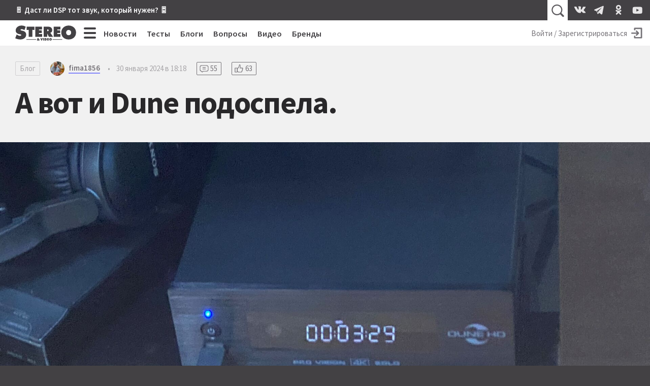

--- FILE ---
content_type: text/html; charset=utf-8
request_url: https://stereo.ru/p/6h21h-a-vot-i-dune-podospela
body_size: 21270
content:
<!DOCTYPE html>
<html lang="ru" class="no-js">
  <head>
  <link rel="preconnect" href="https://fonts.gstatic.com/" crossorigin>
  <link rel="preconnect" href="https://img.stereo.ru" crossorigin>
  <meta charset="utf-8">
  <meta name="viewport" content="width=device-width, initial-scale=1">
  <link href="https://fonts.googleapis.com/css2?family=Source+Sans+Pro:wght@300;400;600;700;900&family=PT+Serif:ital,wght@0,400;0,700;1,400;1,700&subset=cyrillic&d&display=swap" rel="stylesheet">
  <script>document.documentElement.classList.remove('no-js');</script>

  <link rel="stylesheet" media="all" href="/vite/assets/main.fb95b7e4.css" />
  <link rel="stylesheet" media="print" href="/vite/assets/print.41a6b118.css" />
  <script src="/vite/assets/app.6e1862f9.js" crossorigin="anonymous" type="module" defer="defer"></script><link rel="modulepreload" href="/vite/assets/vendor.1eb795b8.js" as="script" crossorigin="anonymous" defer="defer">
  
  <script>
    window.__initialUserState__ = {"user":false};
    window.__initialFlash__ = {"notice":null,"alert":null};
  </script>
    <script>
  (function(i,s,o,g,r,a,m){i['GoogleAnalyticsObject']=r;i[r]=i[r]||function(){
  (i[r].q=i[r].q||[]).push(arguments)},i[r].l=1*new Date();a=s.createElement(o),
  m=s.getElementsByTagName(o)[0];a.async=1;a.src=g;m.parentNode.insertBefore(a,m)
  })(window,document,'script','//www.google-analytics.com/analytics.js','ga');
  ga('create', 'UA-1528686-1', 'auto');
  
  
  ga('send', 'pageview');
</script>

    <script type="text/javascript" > (function(m,e,t,r,i,k,a){m[i]=m[i]||function(){(m[i].a=m[i].a||[]).push(arguments)}; m[i].l=1*new Date();k=e.createElement(t),a=e.getElementsByTagName(t)[0],k.async=1,k.src=r,a.parentNode.insertBefore(k,a)}) (window, document, "script", "https://mc.yandex.ru/metrika/tag.js", "ym"); ym(55365703, "init", { clickmap:true, trackLinks:true, accurateTrackBounce:true }); </script> <noscript><div><img src="https://mc.yandex.ru/watch/55365703" style="position:absolute; left:-9999px;" alt="" /></div></noscript>

  <title>А вот и Dune подоспела. • Stereo.ru</title>
<link rel="canonical" href="https://stereo.ru/p/6h21h-a-vot-i-dune-podospela">
<meta property="og:site_name" content="Stereo.ru">
<meta property="og:local" content="ru_RU">
<meta property="og:type" content="article">
<meta property="og:url" content="https://stereo.ru/p/6h21h-a-vot-i-dune-podospela">
<meta property="og:image" content="https://img.stereo.ru/v3/covers/75/51f4e58-1c7e-4f3b-a100-2ee87c63f38c.JPG">
<meta property="og:title" content="А вот и Dune подоспела.">
<meta property="article:published_time" content="2024-01-30T18:18:28+03:00">
<meta property="article:modified_time" content="2024-03-06T19:42:14+03:00">
<meta property="article:author" content="fima1856">
  <script type="application/ld+json">{"@context":"http://schema.org","@type":"Article","mainEntityOfPage":{"@type":"WebPage","@id":"https://stereo.ru/p/6h21h-a-vot-i-dune-podospela"},"url":"https://stereo.ru/p/6h21h-a-vot-i-dune-podospela","headline":"А вот и Dune подоспела.","description":"","datePublished":"2024-01-30T18:18:28.699+03:00","dateModified":"2024-03-06T19:42:14.268+03:00","author":[{"@type":"Person","name":"fima1856","url":"https://stereo.ru/users/@fima1856","image":"https://img.stereo.ru/v3/avatars/66/6b97d77-8cc4-4f4d-b31a-dae25db35298.jpg"}],"image":"https://img.stereo.ru/v3/covers/75/51f4e58-1c7e-4f3b-a100-2ee87c63f38c.JPG","discussionUrl":"https://stereo.ru/p/6h21h-a-vot-i-dune-podospela#comments","commentCount":55,"publisher":{"@context":"http://schema.org","@type":"Organization","name":"Stereo.ru","url":"https://stereo.ru/","logo":{"@type":"ImageObject","width":"600","height":"600","url":"https://stereo.ru/images/stereo-ru-logo-square-600x600.png"}}}</script>

  <link rel="apple-touch-icon" sizes="180x180" href="/favicons/apple-touch-icon.png">
  <link rel="icon" type="image/png" sizes="32x32" href="/favicons/favicon-32x32.png">
  <link rel="icon" type="image/png" sizes="16x16" href="/favicons/favicon-16x16.png">
  <link rel="manifest" crossorigin="use-credentials" href="/manifest.json" />
  <link rel="mask-icon" href="/favicons/safari-pinned-tab.svg" color="#424242">
  <link rel="shortcut icon" href="/favicon.ico">
  <meta name="msapplication-TileColor" content="#00a300">
  <meta name="msapplication-config" content="/favicons/browserconfig.xml">
  <meta name="theme-color" content="#424242">

  <link rel="alternate" type="application/atom+xml" title="Все самое интересное на Stereo.ru" href="/feeds/rss" />

  <meta name="csrf-param" content="authenticity_token" />
<meta name="csrf-token" content="3JriB9Ox0gBGVCRUJ+Wi3oU0x01bIioCp+TXNrOXhSEInCqzz8BTyMsRr66XPdtW4fTEzLK5y8Yw0Gmuq42ulQ==" />
  <meta name="action-cable-url" content="/cable" />
  <script>
    window.yaContextCb=window.yaContextCb||[];
    function onAdError() {
      var script = document.createElement('script');
      script.src = '//an.yandex.ru/system/context.js';
      script.async = true;
      document.head.appendChild(script);
    }
  </script>
  <script src="//yandex.ru/ads/system/context.js" async onerror="onAdError()"></script>
  
  <script async src="https://aflt.market.yandex.ru/widget/script/api" type="text/javascript"></script>
  <script type="text/javascript">
    (function (w) {
      function start() {
        w.removeEventListener("YaMarketAffiliateLoad", start);
        w.YaMarketAffiliate.createWidget({
          containerId: 'market-widget',
          type: 'models',
          params: {
            clid: 2339429,
            themeId: 4,
            searchText: 'полочная акустика',
            searchCount:3,
            metrikaCounterId: 55365703,
            themeBackgroundColor: 'var(--c-ym-background)'
          }
        });
      }
      document.addEventListener('DOMContentLoaded', () => {
        w.YaMarketAffiliate
          ? start()
          : w.addEventListener("YaMarketAffiliateLoad", start);
      });
    })(window);
  </script>

</head>

  <body itemscope itemtype=https://schema.org/BlogPosting>
    <div id="app" class="app">
      <div class="overheader__wrapper" id="overheader">
  <div class="overheader">
      <div class="promo-top">
      <div class="promo-top__place promo-top_right"><a href="https://stereo.ru/p/x1za4-akusticheskoe-modelirovanie-pozvolit-nam-poluchit-hayendnyy-zvuk-bez-hayendnyh">🎚 Даст ли DSP тот звук, который нужен? 🎛</a></div>
  </div>

    <app-header-search></app-header-search>
    <div class="social-links ">
    <a class="social-link social-link_vkontakte" href="https://vk.com/stereo_ru"target="_blank">
      <svg width="28" height="28">
        <use xlink:href="/vite/assets/svg-sprite__social-icons.90bf1ca3.svg#icon__vkontakte"></use>
      </svg>
    </a>
    <a class="social-link social-link_telegram" href="https://t.me/stereo_ru"target="_blank">
      <svg width="28" height="28">
        <use xlink:href="/vite/assets/svg-sprite__social-icons.90bf1ca3.svg#icon__telegram"></use>
      </svg>
    </a>
    <a class="social-link social-link_odnoklassniki" href="https://ok.ru/stereoru"target="_blank">
      <svg width="28" height="28">
        <use xlink:href="/vite/assets/svg-sprite__social-icons.90bf1ca3.svg#icon__odnoklassniki"></use>
      </svg>
    </a>
    <a class="social-link social-link_youtube" href="https://youtube.com/user/stereovideomagazine"target="_blank">
      <svg width="28" height="28">
        <use xlink:href="/vite/assets/svg-sprite__social-icons.90bf1ca3.svg#icon__youtube"></use>
      </svg>
    </a>
</div>

  </div>
</div>

      <div class="app__header">
        <header class="header">
          <a class="header__logo-link" href="/">
  <svg class="header__logo" xmlns="http://www.w3.org/2000/svg" viewBox="0 0 100 25" width="120" height="30">
  <path fill="currentColor" fill-rule="nonzero" d="M99.793 11.725C99.793 4.761 94.32.239 87.657.239c-6.664 0-12.136 4.525-12.136 11.486 0 7.114 5.443 11.375 12.136 11.375 6.697 0 12.136-4.26 12.136-11.375zm-8.036.121c0 2.525-1.678 4.261-4.1 4.261-2.414 0-4.107-1.736-4.107-4.26 0-2.35 1.571-4.322 4.107-4.322 2.536 0 4.107 1.971 4.107 4.321h-.007zM63.03 18.704h11.239v-4.536h-5.214v-1.632h4.607V8.214h-4.607V6.632h5.035V2.096H63.036v16.608h-.007zm-5.543-6.383v-.142c2.228-.75 3.189-1.804 3.189-4.315 0-4.185-3.143-5.771-6.857-5.771h-7.225V18.7h5.85v-5.321h.107l2.621 5.321h6.893l-3.582-5.393c-.321-.486-.696-.75-1-.99l.004.004zm-2.661-4.257c0 1.232-.979 1.393-1.964 1.393h-.411V6.636h.457c1.025 0 1.922.15 1.922 1.428h-.004zM47.207 20.88h-1.393v3.857h1.393v-3.857zm-3.286 3.857l1.483-3.857H43.95l-.507 1.757c-.057.189-.097.378-.097.571h-.028c0-.193-.043-.382-.1-.571l-.5-1.757H41.26l1.482 3.857h1.178zm-11.028-6.032h11.243v-4.536H38.92v-1.632h4.608V8.214H38.92V6.632h5.036V2.096H32.9v16.608h-.007zM28.118 7.339l3.296.154V2.096H18.843V7.49l3.296-.153v11.368h5.979V7.336v.003zm-19.382.015c0-.911 1.018-1.179 1.714-1.179 1.714 0 3.26.736 4.629 1.679l2.153-5.675C15.072.857 12.775.239 10.275.239 5.5.24.757 3.18.757 8.436c0 3.464 2.618 5.321 5.732 5.878l1.6.293c.729.143 1.775.236 1.775 1.236s-1.25 1.321-2.035 1.321c-1.833 0-3.55-.914-4.975-2.028l-.411-.322L0 21.071C2.475 22.332 5.679 23.1 8.443 23.1c4.743 0 9.514-2.618 9.514-7.907 0-3.76-2.443-5.582-5.821-6.347l-1.804-.41c-.607-.143-1.6-.265-1.6-1.086l.004.004zm25.621 15.378h-16v.66h16v-.66zm0 1.127h-16v.31h16v-.31zm1.225-.034c0 .886.918 1.1 1.643 1.1.429 0 .921-.079 1.286-.296l.228.232h1.765c-.35-.336-.725-.643-1.108-.957.322-.304.586-.668.686-1.15h-1.314a.993.993 0 0 1-.26.446 7.595 7.595 0 0 0-.494-.357c.393-.136.975-.464.975-.947 0-.721-.907-.81-1.596-.81-.786 0-1.607.2-1.607.993 0 .385.25.632.553.821-.4.164-.75.464-.75.929l-.007-.004zm2.186-1.814c0 .214-.214.314-.382.428-.165-.107-.393-.225-.393-.428 0-.197.19-.286.407-.286.214 0 .368.09.368.286zm-.91 1.803c0-.189.07-.271.206-.393l.707.572a.662.662 0 0 1-.435.164c-.232 0-.479-.107-.479-.343zm12.696-2.928h-1.418v3.857h1.76c1.125 0 1.929-.725 1.929-1.875 0-1.418-.986-1.986-2.268-1.986l-.003.004zm-.025 1.203h.082c.514 0 .821.232.821.775 0 .511-.357.725-.821.725h-.079v-1.5h-.003zm5.535-1.207h-2.571v3.857H55.1v-1.05h-1.214v-.378h1.071v-1h-1.071v-.382h1.178v-1.05.003zm.707 1.943c0 1.24.947 1.982 2.115 1.982 1.164 0 2.114-.743 2.114-1.982 0-1.214-.954-2.007-2.114-2.007-1.161 0-2.115.786-2.115 2.007zm1.4.018c0-.407.272-.75.715-.75.443 0 .714.343.714.75 0 .443-.293.743-.714.743-.422 0-.715-.3-.715-.743zm20.008-.107h-16v.66h16v-.66zm0 1.127h-16v.31h16v-.31z"/>
</svg>

  <svg class="header__logo_s" xmlns="http://www.w3.org/2000/svg" viewBox="0 0 500 500" width="45" height="45">
  <path fill="currentColor" fill-rule="nonzero" d="M245.378 459.95l-2.499.036-2.567.014c-49.9 0-107.655-14.08-152.312-37.265l10.488-27.325c37.225 38.777 89.192 63.294 146.89 64.54zm166.18-156.9c.293 3.783.442 7.685.442 11.708 0 16.45-2.468 31.493-6.984 45.134C370.586 408.369 313.987 440 250 440c-57.293 0-108.663-25.358-143.498-65.464l8.26-21.514C145.82 393.732 194.841 420 250 420c75.11 0 138.844-48.711 161.333-116.267zm-32.74-70.629c8.427 7.72 15.48 16.696 20.885 27.087C394.797 337.922 329.648 400 250 400c-53.22 0-99.966-27.716-126.592-69.5l8.735-22.75 2.299 1.86C156.053 351.42 199.689 380 250 380c71.797 0 130-58.203 130-130 0-5.744-.372-11.4-1.095-16.947zm-51.584-28.657c9.689 3.196 18.795 7.014 27.183 11.534C358.038 226.208 360 237.875 360 250c0 60.751-49.249 110-110 110-20.182 0-39.094-5.435-55.353-14.92 11.171 3.704 22.757 5.856 34.618 5.856 10.203 0 24.765-3.074 32.12-11.651C305.717 333.69 340 295.849 340 250c0-16.9-4.658-32.712-12.76-46.222zm-78.503-23.75c5.63 6.885 17.544 8.586 25.707 10.589l18.822 4.36C309.544 207.782 320 227.67 320 250c0 33.71-23.828 61.854-55.559 68.509-4.802-10.82-19.594-12.318-30.456-14.555l-28.878-5.385a191.96 191.96 0 01-6.798-1.367C186.937 284.756 180 268.188 180 250c0-37.887 30.099-68.743 67.69-69.963zM250 140c17.44 0 33.932 4.059 48.583 11.283-7.168-1.457-14.521-2.256-22.062-2.256-9.366 0-21.948 2.691-27.765 10.983L250 160c-49.706 0-90 40.294-90 90 0 13.445 2.948 26.201 8.233 37.658-9.3-3.993-17.989-8.854-25.819-14.62A110.606 110.606 0 01140 250c0-60.751 49.249-110 110-110zm0-40c48.044 0 90.813 22.587 118.266 57.722l-8.242 22.102c-.35-.245-.7-.49-1.052-.734C335.78 143.515 295.636 120 250 120c-71.797 0-130 58.203-130 130l.005.655c-7.429-10.276-12.9-22.195-15.853-35.842C119.986 148.945 179.277 100 250 100zm0-40c52.32 0 99.701 21.148 134.061 55.361l-7.769 20.837C345.178 101.691 300.122 80 250 80c-61.885 0-116.047 33.067-145.78 82.497 4.616-24.577 15.256-45.725 30.057-63.197C166.32 74.653 206.45 60 250 60zm23.391-20c45.15 0 86.633 11.332 125.488 35.615l-7.218 19.36c-34.642-31.673-79.936-51.89-129.884-54.65 3.863-.216 7.738-.325 11.614-.325z"/>
</svg>

</a>

          <div class="hc-nav__wrapper" v-click-outside="{ handler: () => { toggleMenu() }, isActive: isNavSiteOpened }">
  <div class="hc-nav">
    <button
  class="button_clean burger hc-nav__burger"
  v-bind:class="{ burger_close: isNavSiteOpened }"
  @click.prevent="toggleMenu"
>
  <span class="burger__line"></span>
  <span class="burger__line"></span>
  <span class="burger__line"></span>
  <span class="burger__line"></span>
</button>

        <div class="hc-nav__section">
          <a class="hc-nav__link" href="/news">Новости</a>
        </div>     
        <div class="hc-nav__section">
          <a class="hc-nav__link" href="/tests">Тесты</a>
        </div>     
        <div class="hc-nav__section">
          <a class="hc-nav__link" href="/blogs">Блоги</a>
        </div>     
        <div class="hc-nav__section">
          <a class="hc-nav__link" href="/qa">Вопросы</a>
        </div>     
        <div class="hc-nav__section">
          <a class="hc-nav__link" href="/tube">Видео</a>
        </div>     
        <div class="hc-nav__section">
          <a class="hc-nav__link" href="/brands">Бренды</a>
        </div>     
  </div>
  <nav class="nav-site" v-bind:style="{ top: topPosition + 50 + 'px' }" v-bind:class="{'nav-site_opened': isNavSiteOpened }">
    <div class="nav-site__header">
        <a class="nav-site__link " href="/channels">Все каналы</a>
        <a class="nav-site__link nav-site__link_m" href="/news">Новости</a>
        <a class="nav-site__link nav-site__link_m" href="/tests">Тесты</a>
        <a class="nav-site__link nav-site__link_m" href="/blogs">Блоги</a>
        <a class="nav-site__link nav-site__link_m" href="/qa">Вопросы</a>
        <a class="nav-site__link nav-site__link_m" href="/tube">Видео</a>
        <a class="nav-site__link nav-site__link_m" href="/brands">Бренды</a>
    </div>
    <div class="nav-site__sections">
        <div class="nav-site__section">
          <a class="nav-site__group-title" href="/groups/speakers">Акустика</a>
            <div class="nav-site__chunk">
                <a class="nav-site__channel-link" href="/channels/floorstand-speakers">
                  <span>Напольная</span>
                </a>
                <a class="nav-site__channel-link" href="/channels/shelf-speakers">
                  <span>Полочная</span>
                </a>
                <a class="nav-site__channel-link" href="/channels/subwoofers">
                  <span>Сабвуферы</span>
                </a>
                <a class="nav-site__channel-link" href="/channels/active-speakers">
                  <span>Активная</span>
                </a>
            </div>
        </div>
        <div class="nav-site__section">
          <a class="nav-site__group-title" href="/groups/audio-system">Система</a>
            <div class="nav-site__chunk">
                <a class="nav-site__channel-link" href="/channels/amplifiers">
                  <span>Усилители</span>
                </a>
                <a class="nav-site__channel-link" href="/channels/av-receivers">
                  <span>AV-ресиверы</span>
                </a>
                <a class="nav-site__channel-link" href="/channels/digital-sound">
                  <span>Цифра</span>
                </a>
                <a class="nav-site__channel-link" href="/channels/apps">
                  <span>Приложения</span>
                </a>
            </div>
            <div class="nav-site__chunk">
                <a class="nav-site__channel-link" href="/channels/vinyl">
                  <span>Винил</span>
                </a>
                <a class="nav-site__channel-link" href="/channels/tube">
                  <span>Лампа</span>
                </a>
                <a class="nav-site__channel-link" href="/channels/power">
                  <span>Питание</span>
                </a>
                <a class="nav-site__channel-link" href="/channels/cables">
                  <span>Кабели</span>
                </a>
            </div>
        </div>
        <div class="nav-site__section">
          <a class="nav-site__group-title" href="/groups/headphones">Наушники</a>
            <div class="nav-site__chunk">
                <a class="nav-site__channel-link" href="/channels/on-ear-headphones">
                  <span>Накладные</span>
                </a>
                <a class="nav-site__channel-link" href="/channels/in-ear-headphones">
                  <span>Внутриканальные</span>
                </a>
                <a class="nav-site__channel-link" href="/channels/portable-audio">
                  <span>Плееры</span>
                </a>
            </div>
        </div>
        <div class="nav-site__section">
          <a class="nav-site__group-title" href="/groups/hobby">Хобби</a>
            <div class="nav-site__chunk">
                <a class="nav-site__channel-link" href="/channels/lp">
                  <span>Пластинки</span>
                </a>
                <a class="nav-site__channel-link" href="/channels/reel-to-reel">
                  <span>Бобины</span>
                </a>
                <a class="nav-site__channel-link" href="/channels/vintage">
                  <span>Винтаж</span>
                </a>
                <a class="nav-site__channel-link" href="/channels/diy">
                  <span>Сделай сам</span>
                </a>
            </div>
        </div>
        <div class="nav-site__section">
          <a class="nav-site__group-title" href="/groups/play">Play</a>
            <div class="nav-site__chunk">
                <a class="nav-site__channel-link" href="/channels/music">
                  <span>Музыка</span>
                </a>
                <a class="nav-site__channel-link" href="/channels/movies">
                  <span>Кино</span>
                </a>
                <a class="nav-site__channel-link" href="/channels/streaming">
                  <span>Стриминг</span>
                </a>
                <a class="nav-site__channel-link" href="/channels/games">
                  <span>Игры</span>
                </a>
            </div>
        </div>
        <div class="nav-site__section">
          <a class="nav-site__group-title" href="/groups/video">Видео</a>
            <div class="nav-site__chunk">
                <a class="nav-site__channel-link" href="/channels/tv">
                  <span>Телевизоры</span>
                </a>
                <a class="nav-site__channel-link" href="/channels/video-projectors">
                  <span>Проекторы</span>
                </a>
                <a class="nav-site__channel-link" href="/channels/video-players">
                  <span>Плееры</span>
                </a>
            </div>
        </div>
        <div class="nav-site__section">
          <a class="nav-site__group-title" href="/groups/gadgets">Гаджеты</a>
            <div class="nav-site__chunk">
                <a class="nav-site__channel-link" href="/channels/portable-speakers">
                  <span>Портативная акустика</span>
                </a>
                <a class="nav-site__channel-link" href="/channels/smart-speakers">
                  <span>Умные колонки</span>
                </a>
                <a class="nav-site__channel-link" href="/channels/phones">
                  <span>Смартфоны</span>
                </a>
            </div>
        </div>
        <div class="nav-site__section">
          <a class="nav-site__group-title" href="/groups/custom-install">Инсталляции</a>
            <div class="nav-site__chunk">
                <a class="nav-site__channel-link" href="/channels/room">
                  <span>Комната</span>
                </a>
                <a class="nav-site__channel-link" href="/channels/ci-projects">
                  <span>Проекты</span>
                </a>
                <a class="nav-site__channel-link" href="/channels/custom-speakers">
                  <span>Встройка</span>
                </a>
            </div>
        </div>
        <div class="nav-site__section">
          <a class="nav-site__group-title" href="/groups/studio">Студия</a>
            <div class="nav-site__chunk">
                <a class="nav-site__channel-link" href="/channels/studio-monitors">
                  <span>Мониторы</span>
                </a>
                <a class="nav-site__channel-link" href="/channels/guitars">
                  <span>Гитары</span>
                </a>
                <a class="nav-site__channel-link" href="/channels/synthesizers">
                  <span>Синтезаторы</span>
                </a>
            </div>
        </div>
        <div class="nav-site__section">
          <a class="nav-site__group-title" href="/groups/other">Разное</a>
            <div class="nav-site__chunk">
                <a class="nav-site__channel-link" href="/channels/theory-and-practice">
                  <span>Теория и практика</span>
                </a>
                <a class="nav-site__channel-link" href="/channels/events">
                  <span>События</span>
                </a>
                <a class="nav-site__channel-link" href="/channels/shopping">
                  <span>Покупки</span>
                </a>
            </div>
        </div>
    </div>
    <footer class="nav-site__footer">
        <a href="/users" class="nav-site__link">Пользователи</a>
        <a href="/cities" class="nav-site__link">Города</a>
        <a href="/companies" class="nav-site__link">Компании</a>
    </footer>
  </nav>
</div>

          <div class="hu-nav__wrapper">
    <a class="hu-nav__sign-in" href="/users/login">
      <span class="hu-nav__sign-in-text">Войти / Зарегистрироваться</span>
      <svg width="30" height="30" class="hu-nav__sign-in-icon">
        <use xlink:href="/vite/assets/svg-sprite__base-icons.3071bcc3.svg#icon__enter"></use>      </svg>
    </a>
</div>

        </header>
      </div>
        
  <header class="post__header">
  
  <meta itemprop="mainEntityOfPage" content="https://stereo.ru/p/6h21h-a-vot-i-dune-podospela">
  <meta itemprop="dateModified" content="2024-03-06 19:42:14 +0300">
  <link itemprop="image" href="https://img.stereo.ru/v3/covers/75/51f4e58-1c7e-4f3b-a100-2ee87c63f38c.JPG">
  <div class="post-details">
  <div class="post-details__section">
    <a href="/blogs" class="tag-type">Блог</a>
    <a href="/users/@fima1856" class="username username_content username_author ">
  
  <svg class="username__avatar" style="height:28px; width:28px;">
  <mask id="username__avatar_">
    <circle class="avatar__mc" cx="14" cy="14" r="14"></circle>
  </mask>
  <g mask="url(#username__avatar_)">
    <image x="0" y="0" width="100%" height="100%" preserveAspectRatio="xMidYMid slice" xlink:href="https://img.stereo.ru/v3/avatars/66/6b97d77-8cc4-4f4d-b31a-dae25db35298.jpg" style="height:28px; width:28px;"></image>
    <circle class="avatar__ic" cx="14" cy="14" r="14"></circle>
  </g>
</svg>

  <span class="username__name">fima1856</span>
</a>

    <div class="post-details__divider">•</div>
    <time datetime="2024-01-30T15:18:28Z" class="time post-details__time" title="30 января 2024 в 18:18" itemprop="datePublished">30 января 2024 в 18:18</time>
      <a href="/p/6h21h-a-vot-i-dune-podospela#replies" class="counter counter_replies counter_content">
    <svg width="24" height="24"><use xlink:href="/vite/assets/svg-sprite__base-icons.3071bcc3.svg#icon__replies"></use></svg>
    <span>55</span>
  </a>
  <a href="/p/6h21h-a-vot-i-dune-podospela#reactions" class="counter counter_raiting counter_content">
    <svg width="24" height="24"><use xlink:href="/vite/assets/svg-sprite__base-icons.3071bcc3.svg#icon__thumb-up"></use></svg>
    <span>63</span>
  </a>

    
  </div>
  <h1 class="post-details__title" itemprop="headline">А вот и Dune подоспела.</h1>
  <div class="relations ">
</div>

</div>

  <figure class="post__cover">
  <img src="https://img.stereo.ru/v3/covers/75/51f4e58-1c7e-4f3b-a100-2ee87c63f38c.JPG" alt="А вот и Dune подоспела.">
  
</figure>

</header>


      <div class="app__body">
        





<article data-lfb="content" data-lfb-section="blogs" class="article content-body article-body" itemprop="articleBody">
  <p>Добрый день дорогие друзья.</p><p>В день когда я купил телевизор, так же заказал Dune Pro Vision 4K Solo.</p><p>Пару часов назад я её распаковал, подключил и настроил Что я могу сказать по горячим следам. По сравнению со старой Dune HD Pro 4K II, это явно шаг вперёд. Что первое , это услышал, что звук намного лучше и приятней. Изображение тоже немного лучше, чем у старой. Но это я судил только по двум фильмам. Аватар и Алита боевой ангел. Но видно, что лучше и приятней.</p><p>Очень жалко, что фирма Дюна закончила дружбу с хорошими процессорами, и перешла на более простые и дешовые. Слава богу, что я успел ещё купить хорошый продукт.</p><p>Буду продолжать тестировать обе покупки и делиться с вами своими впечатлениями.</p>

    <div itemprop="publisher" itemscope itemtype="https://schema.org/Organization">
  <div itemprop="logo" itemscope itemtype="https://schema.org/ImageObject">
    <meta itemprop="url" content="//img.stereo.ru/#">
    <meta itemprop="width" content="320">
    <meta itemprop="height" content="320">
  </div>
  <meta itemprop="name" content="Stereo.ru">
  <meta itemprop="url" content="https://stereo.ru">
</div>
</article>

<section class="content-options">
  <app-reactions
  v-bind:rating="63"
  v-bind:reactions="[{&quot;type&quot;:&quot;like&quot;,&quot;count&quot;:2,&quot;cost&quot;:1,&quot;can_react&quot;:false},{&quot;type&quot;:&quot;laugh&quot;,&quot;count&quot;:1,&quot;cost&quot;:1,&quot;can_react&quot;:false},{&quot;type&quot;:&quot;sad&quot;,&quot;count&quot;:0,&quot;cost&quot;:1,&quot;can_react&quot;:false},{&quot;type&quot;:&quot;angry&quot;,&quot;count&quot;:0,&quot;cost&quot;:1,&quot;can_react&quot;:false},{&quot;type&quot;:&quot;thanks&quot;,&quot;count&quot;:2,&quot;cost&quot;:5,&quot;can_react&quot;:false},{&quot;type&quot;:&quot;crown&quot;,&quot;count&quot;:2,&quot;cost&quot;:30,&quot;can_react&quot;:false},{&quot;type&quot;:&quot;dislike&quot;,&quot;count&quot;:0,&quot;cost&quot;:-3,&quot;can_react&quot;:false},{&quot;type&quot;:&quot;awful&quot;,&quot;count&quot;:1,&quot;cost&quot;:-10,&quot;can_react&quot;:false}]"
  v-bind:voted="false"
  v-bind:owner="false"
  size="l"
  content_type="post"
  content_id="40703"
></app-reactions>
  <div class="content-share">
  <a class="content-share__link social-link_vk" href="http://vkontakte.ru/share.php?url=https://stereo.ru/p/6h21h-a-vot-i-dune-podospela" target="_blank" rel="noopener" onclick="window.open('http://vkontakte.ru/share.php?url=https://stereo.ru/p/6h21h-a-vot-i-dune-podospela', 'newwindow', 'width=655, height=450'); return false;">
    <svg width="38" height="38" class="share__icon">
      <use xlink:href="/vite/assets/svg-sprite__social-icons.90bf1ca3.svg#icon__vkontakte"></use>    </svg>
  </a>
  <app-content-share title="А вот и Dune подоспела." url="https://stereo.ru/p/6h21h-a-vot-i-dune-podospela"></app-content-share>
</div>

</section>

  
  <div id="market-widget" class="market-widget"></div>

<div class="replies">
  <div id="replies" class="anchor"></div>
  <header class="replies__header replies__header_comments">
    <h2 class="replies__title">Комментарии</h2>
    <app-subscribe-button
  v-bind:params='{&quot;subscribeable_type&quot;:&quot;Post&quot;,&quot;subscribeable_id&quot;:40703}'
  v-bind:user='false'
  v-bind:tooltip='{&quot;subscribe&quot;:&quot;Подписаться на комментарии к посту: “А вот и Dune подоспела.”&quot;,&quot;unsubscribe&quot;:&quot;Отписаться от комментариев к посту: “А вот и Dune подоспела.”&quot;,&quot;position&quot;:&quot;left&quot;}'
  v-bind:_subscribed='false'
  v-bind:_subscribers='7'
  _size='m'
  
></app-subscribe-button>

  </header>
  <div class="replies__list-wrapper">
    <div data-lfb="replies" class="replies__list" data-count="55">
        <article id="rw604838" class="reply comment _shift-0  ">
    <div id="604838" class="anchor"></div>
    <header class="reply__header">
        <a href="/users/@bluesevich" class="username username_response  ">
  
  <svg class="username__avatar" style="height:28px; width:28px;">
  <mask id="username__avatar_">
    <circle class="avatar__mc" cx="14" cy="14" r="14"></circle>
  </mask>
  <g mask="url(#username__avatar_)">
    <image x="0" y="0" width="100%" height="100%" preserveAspectRatio="xMidYMid slice" xlink:href="https://img.stereo.ru/v3/avatars/e9/9462400-0bc2-4a74-8727-b44407b51963.jpg" style="height:28px; width:28px;"></image>
    <circle class="avatar__ic" cx="14" cy="14" r="14"></circle>
  </g>
</svg>

  <span class="username__name">bluesevich</span>
</a>


      <a class="reply__time" href="/p/6h21h-a-vot-i-dune-podospela/604838#604838">
        <time datetime="2024-01-30T16:25:37Z" class="time " title="30 января 2024 в 19:25" >30 января 2024 в 19:25</time>
</a>      <app-reactions
  v-bind:rating="2"
  v-bind:reactions="[{&quot;type&quot;:&quot;like&quot;,&quot;count&quot;:1,&quot;cost&quot;:1,&quot;can_react&quot;:false},{&quot;type&quot;:&quot;laugh&quot;,&quot;count&quot;:1,&quot;cost&quot;:1,&quot;can_react&quot;:false},{&quot;type&quot;:&quot;sad&quot;,&quot;count&quot;:0,&quot;cost&quot;:1,&quot;can_react&quot;:false},{&quot;type&quot;:&quot;angry&quot;,&quot;count&quot;:0,&quot;cost&quot;:1,&quot;can_react&quot;:false},{&quot;type&quot;:&quot;thanks&quot;,&quot;count&quot;:0,&quot;cost&quot;:5,&quot;can_react&quot;:false},{&quot;type&quot;:&quot;crown&quot;,&quot;count&quot;:0,&quot;cost&quot;:30,&quot;can_react&quot;:false},{&quot;type&quot;:&quot;dislike&quot;,&quot;count&quot;:0,&quot;cost&quot;:-3,&quot;can_react&quot;:false},{&quot;type&quot;:&quot;awful&quot;,&quot;count&quot;:0,&quot;cost&quot;:-10,&quot;can_react&quot;:false}]"
  v-bind:voted="false"
  v-bind:owner="false"
  size="s"
  content_type="comment"
  content_id="604838"
></app-reactions>
    </header>
    
    <div id="rb604838" class="content-body reply-body reply__content" itemprop="text">
      <p>С очередной обновкой, Ефим!</p>
    </div>


  </article>
  <article id="rw604839" class="reply comment _shift-1  ">
    <div id="604839" class="anchor"></div>
    <header class="reply__header">
        <a href="/users/@fima1856" class="username username_response username_author ">
  
  <svg class="username__avatar" style="height:28px; width:28px;">
  <mask id="username__avatar_">
    <circle class="avatar__mc" cx="14" cy="14" r="14"></circle>
  </mask>
  <g mask="url(#username__avatar_)">
    <image x="0" y="0" width="100%" height="100%" preserveAspectRatio="xMidYMid slice" xlink:href="https://img.stereo.ru/v3/avatars/66/6b97d77-8cc4-4f4d-b31a-dae25db35298.jpg" style="height:28px; width:28px;"></image>
    <circle class="avatar__ic" cx="14" cy="14" r="14"></circle>
  </g>
</svg>

  <span class="username__name">fima1856</span>
</a>

          <a class="reply__reply-to" href="#604838">
            <svg width="13" height="13" class="icon_reply-to">
              <use xlink:href="/vite/assets/svg-sprite__base-icons.3071bcc3.svg#icon__reply-to"></use>            </svg>
            @bluesevich
</a>
      <a class="reply__time" href="/p/6h21h-a-vot-i-dune-podospela/604839#604839">
        <time datetime="2024-01-30T16:39:10Z" class="time " title="30 января 2024 в 19:39" >30 января 2024 в 19:39</time>
</a>      <app-reactions
  v-bind:rating="2"
  v-bind:reactions="[{&quot;type&quot;:&quot;like&quot;,&quot;count&quot;:0,&quot;cost&quot;:1,&quot;can_react&quot;:false},{&quot;type&quot;:&quot;laugh&quot;,&quot;count&quot;:1,&quot;cost&quot;:1,&quot;can_react&quot;:false},{&quot;type&quot;:&quot;sad&quot;,&quot;count&quot;:1,&quot;cost&quot;:1,&quot;can_react&quot;:false},{&quot;type&quot;:&quot;angry&quot;,&quot;count&quot;:0,&quot;cost&quot;:1,&quot;can_react&quot;:false},{&quot;type&quot;:&quot;thanks&quot;,&quot;count&quot;:2,&quot;cost&quot;:5,&quot;can_react&quot;:false},{&quot;type&quot;:&quot;crown&quot;,&quot;count&quot;:0,&quot;cost&quot;:30,&quot;can_react&quot;:false},{&quot;type&quot;:&quot;dislike&quot;,&quot;count&quot;:0,&quot;cost&quot;:-3,&quot;can_react&quot;:false},{&quot;type&quot;:&quot;awful&quot;,&quot;count&quot;:1,&quot;cost&quot;:-10,&quot;can_react&quot;:false}]"
  v-bind:voted="false"
  v-bind:owner="false"
  size="s"
  content_type="comment"
  content_id="604839"
></app-reactions>
    </header>
    
    <div id="rb604839" class="content-body reply-body reply__content" itemprop="text">
      <p>Большое спасибо, Игорь Анатольевич. Сбыли сокровенные мичты Аудиофила. Думаю теперь надо остановиться. Дюна и телевизор очень хороши. Они прямо дополняют друг друга.</p>
    </div>


  </article>
  <article id="rw604873" class="reply comment _shift-0  ">
    <div id="604873" class="anchor"></div>
    <header class="reply__header">
        <a href="/users/@AFIGLI" class="username username_response  ">
  
  <svg class="username__avatar" style="height:28px; width:28px;">
  <mask id="username__avatar_">
    <circle class="avatar__mc" cx="14" cy="14" r="14"></circle>
  </mask>
  <g mask="url(#username__avatar_)">
    <image x="0" y="0" width="100%" height="100%" preserveAspectRatio="xMidYMid slice" xlink:href="https://img.stereo.ru/v3/avatars/2d/d3f3934-cd7d-4e53-b447-6c2ef168bc25.jpg" style="height:28px; width:28px;"></image>
    <circle class="avatar__ic" cx="14" cy="14" r="14"></circle>
  </g>
</svg>

  <span class="username__name">AFIGLI</span>
</a>


      <a class="reply__time" href="/p/6h21h-a-vot-i-dune-podospela/604873#604873">
        <time datetime="2024-01-31T03:45:02Z" class="time " title="31 января 2024 в 06:45" >31 января 2024 в 06:45</time>
</a>      <app-reactions
  v-bind:rating="1"
  v-bind:reactions="[{&quot;type&quot;:&quot;like&quot;,&quot;count&quot;:1,&quot;cost&quot;:1,&quot;can_react&quot;:false},{&quot;type&quot;:&quot;laugh&quot;,&quot;count&quot;:0,&quot;cost&quot;:1,&quot;can_react&quot;:false},{&quot;type&quot;:&quot;sad&quot;,&quot;count&quot;:0,&quot;cost&quot;:1,&quot;can_react&quot;:false},{&quot;type&quot;:&quot;angry&quot;,&quot;count&quot;:0,&quot;cost&quot;:1,&quot;can_react&quot;:false},{&quot;type&quot;:&quot;thanks&quot;,&quot;count&quot;:2,&quot;cost&quot;:5,&quot;can_react&quot;:false},{&quot;type&quot;:&quot;crown&quot;,&quot;count&quot;:0,&quot;cost&quot;:30,&quot;can_react&quot;:false},{&quot;type&quot;:&quot;dislike&quot;,&quot;count&quot;:0,&quot;cost&quot;:-3,&quot;can_react&quot;:false},{&quot;type&quot;:&quot;awful&quot;,&quot;count&quot;:1,&quot;cost&quot;:-10,&quot;can_react&quot;:false}]"
  v-bind:voted="false"
  v-bind:owner="false"
  size="s"
  content_type="comment"
  content_id="604873"
></app-reactions>
    </header>
    
    <div id="rb604873" class="content-body reply-body reply__content" itemprop="text">
      <p><em>Очень жалко, что фирма Дюна закончила дружбу с хорошими процессорами, и перешла на более простые и дешовые.</em></p><p>Если вы сделали этот вывод на основании мнения одного радиогубителя, то совершенно напрасно. И продукт, которым вы сейчас пользуетесь, лучше предыдущего, в чём вы уже убедились.</p><p>Так что в данном случае постулат - слышать и видеть самому, как никогда актуален.</p><p>Поздравляю.</p>
    </div>


  </article>
  <article id="rw604876" class="reply comment _shift-1  ">
    <div id="604876" class="anchor"></div>
    <header class="reply__header">
        <a href="/users/@fima1856" class="username username_response username_author ">
  
  <svg class="username__avatar" style="height:28px; width:28px;">
  <mask id="username__avatar_">
    <circle class="avatar__mc" cx="14" cy="14" r="14"></circle>
  </mask>
  <g mask="url(#username__avatar_)">
    <image x="0" y="0" width="100%" height="100%" preserveAspectRatio="xMidYMid slice" xlink:href="https://img.stereo.ru/v3/avatars/66/6b97d77-8cc4-4f4d-b31a-dae25db35298.jpg" style="height:28px; width:28px;"></image>
    <circle class="avatar__ic" cx="14" cy="14" r="14"></circle>
  </g>
</svg>

  <span class="username__name">fima1856</span>
</a>

          <a class="reply__reply-to" href="#604873">
            <svg width="13" height="13" class="icon_reply-to">
              <use xlink:href="/vite/assets/svg-sprite__base-icons.3071bcc3.svg#icon__reply-to"></use>            </svg>
            @AFIGLI
</a>
      <a class="reply__time" href="/p/6h21h-a-vot-i-dune-podospela/604876#604876">
        <time datetime="2024-01-31T04:44:50Z" class="time " title="31 января 2024 в 07:44" >31 января 2024 в 07:44</time>
</a>      <app-reactions
  v-bind:rating="0"
  v-bind:reactions="[{&quot;type&quot;:&quot;like&quot;,&quot;count&quot;:0,&quot;cost&quot;:1,&quot;can_react&quot;:false},{&quot;type&quot;:&quot;laugh&quot;,&quot;count&quot;:0,&quot;cost&quot;:1,&quot;can_react&quot;:false},{&quot;type&quot;:&quot;sad&quot;,&quot;count&quot;:0,&quot;cost&quot;:1,&quot;can_react&quot;:false},{&quot;type&quot;:&quot;angry&quot;,&quot;count&quot;:0,&quot;cost&quot;:1,&quot;can_react&quot;:false},{&quot;type&quot;:&quot;thanks&quot;,&quot;count&quot;:2,&quot;cost&quot;:5,&quot;can_react&quot;:false},{&quot;type&quot;:&quot;crown&quot;,&quot;count&quot;:0,&quot;cost&quot;:30,&quot;can_react&quot;:false},{&quot;type&quot;:&quot;dislike&quot;,&quot;count&quot;:0,&quot;cost&quot;:-3,&quot;can_react&quot;:false},{&quot;type&quot;:&quot;awful&quot;,&quot;count&quot;:1,&quot;cost&quot;:-10,&quot;can_react&quot;:false}]"
  v-bind:voted="false"
  v-bind:owner="false"
  size="s"
  content_type="comment"
  content_id="604876"
></app-reactions>
    </header>
    
    <div id="rb604876" class="content-body reply-body reply__content" itemprop="text">
      <p>Мне приносили новую Дюну, Хроматикс на тест, и она мнесовершенно не поравилась. Особенно в плане аудио. В ней стоит новый процессор Амложик. А вот старая, которую я вчера получил, на уровне проверенных Дюн. Т. ч. вывод я делаю из своего тестировния и ощущений. </p><p>Большое вам спасибо.</p>
    </div>


  </article>
  <article id="rw604879" class="reply comment _shift-2  ">
    <div id="604879" class="anchor"></div>
    <header class="reply__header">
        <a href="/users/@AFIGLI" class="username username_response  ">
  
  <svg class="username__avatar" style="height:28px; width:28px;">
  <mask id="username__avatar_">
    <circle class="avatar__mc" cx="14" cy="14" r="14"></circle>
  </mask>
  <g mask="url(#username__avatar_)">
    <image x="0" y="0" width="100%" height="100%" preserveAspectRatio="xMidYMid slice" xlink:href="https://img.stereo.ru/v3/avatars/2d/d3f3934-cd7d-4e53-b447-6c2ef168bc25.jpg" style="height:28px; width:28px;"></image>
    <circle class="avatar__ic" cx="14" cy="14" r="14"></circle>
  </g>
</svg>

  <span class="username__name">AFIGLI</span>
</a>

          <a class="reply__reply-to" href="#604876">
            <svg width="13" height="13" class="icon_reply-to">
              <use xlink:href="/vite/assets/svg-sprite__base-icons.3071bcc3.svg#icon__reply-to"></use>            </svg>
            @fima1856
</a>
      <a class="reply__time" href="/p/6h21h-a-vot-i-dune-podospela/604879#604879">
        <time datetime="2024-01-31T05:49:04Z" class="time " title="31 января 2024 в 08:49" >31 января 2024 в 08:49</time>
</a>      <app-reactions
  v-bind:rating="1"
  v-bind:reactions="[{&quot;type&quot;:&quot;like&quot;,&quot;count&quot;:1,&quot;cost&quot;:1,&quot;can_react&quot;:false},{&quot;type&quot;:&quot;laugh&quot;,&quot;count&quot;:0,&quot;cost&quot;:1,&quot;can_react&quot;:false},{&quot;type&quot;:&quot;sad&quot;,&quot;count&quot;:0,&quot;cost&quot;:1,&quot;can_react&quot;:false},{&quot;type&quot;:&quot;angry&quot;,&quot;count&quot;:0,&quot;cost&quot;:1,&quot;can_react&quot;:false},{&quot;type&quot;:&quot;thanks&quot;,&quot;count&quot;:0,&quot;cost&quot;:5,&quot;can_react&quot;:false},{&quot;type&quot;:&quot;crown&quot;,&quot;count&quot;:0,&quot;cost&quot;:30,&quot;can_react&quot;:false},{&quot;type&quot;:&quot;dislike&quot;,&quot;count&quot;:0,&quot;cost&quot;:-3,&quot;can_react&quot;:false},{&quot;type&quot;:&quot;awful&quot;,&quot;count&quot;:0,&quot;cost&quot;:-10,&quot;can_react&quot;:false}]"
  v-bind:voted="false"
  v-bind:owner="false"
  size="s"
  content_type="comment"
  content_id="604879"
></app-reactions>
    </header>
    
    <div id="rb604879" class="content-body reply-body reply__content" itemprop="text">
      <p>У вас сейчас на Реалтеке....а приносили на Амлоджике.</p><p> Не зашёл? </p><p>Бывает. Может надо было пожить, поковыряться тшательнее...</p><p>Впрочем он дешевле, может и хуже сопоставимо.</p>
    </div>


  </article>
  <article id="rw604977" class="reply comment _shift-0  ">
    <div id="604977" class="anchor"></div>
    <header class="reply__header">
        <a href="/users/@AudioGopnik" class="username username_response  ">
  
  <svg class="username__avatar" style="height:28px; width:28px;">
  <mask id="username__avatar_">
    <circle class="avatar__mc" cx="14" cy="14" r="14"></circle>
  </mask>
  <g mask="url(#username__avatar_)">
    <image x="0" y="0" width="100%" height="100%" preserveAspectRatio="xMidYMid slice" xlink:href="https://img.stereo.ru/v3/avatars/60/0c46b3a-c954-48e4-a8a6-f39fdf461ea9.png" style="height:28px; width:28px;"></image>
    <circle class="avatar__ic" cx="14" cy="14" r="14"></circle>
  </g>
</svg>

  <span class="username__name">AudioGopnik</span>
</a>


      <a class="reply__time" href="/p/6h21h-a-vot-i-dune-podospela/604977#604977">
        <time datetime="2024-01-31T14:49:32Z" class="time " title="31 января 2024 в 17:49" >31 января 2024 в 17:49</time>
</a>      <app-reactions
  v-bind:rating="11"
  v-bind:reactions="[{&quot;type&quot;:&quot;like&quot;,&quot;count&quot;:1,&quot;cost&quot;:1,&quot;can_react&quot;:false},{&quot;type&quot;:&quot;laugh&quot;,&quot;count&quot;:0,&quot;cost&quot;:1,&quot;can_react&quot;:false},{&quot;type&quot;:&quot;sad&quot;,&quot;count&quot;:0,&quot;cost&quot;:1,&quot;can_react&quot;:false},{&quot;type&quot;:&quot;angry&quot;,&quot;count&quot;:0,&quot;cost&quot;:1,&quot;can_react&quot;:false},{&quot;type&quot;:&quot;thanks&quot;,&quot;count&quot;:2,&quot;cost&quot;:5,&quot;can_react&quot;:false},{&quot;type&quot;:&quot;crown&quot;,&quot;count&quot;:0,&quot;cost&quot;:30,&quot;can_react&quot;:false},{&quot;type&quot;:&quot;dislike&quot;,&quot;count&quot;:0,&quot;cost&quot;:-3,&quot;can_react&quot;:false},{&quot;type&quot;:&quot;awful&quot;,&quot;count&quot;:0,&quot;cost&quot;:-10,&quot;can_react&quot;:false}]"
  v-bind:voted="false"
  v-bind:owner="false"
  size="s"
  content_type="comment"
  content_id="604977"
></app-reactions>
    </header>
    
    <div id="rb604977" class="content-body reply-body reply__content" itemprop="text">
      <p>Фима поздравляю 👍</p><p>А есть смысл с Mi boxS на подобный медиаплеер переходить? </p>
    </div>


  </article>
  <article id="rw604982" class="reply comment _shift-1  ">
    <div id="604982" class="anchor"></div>
    <header class="reply__header">
        <a href="/users/@bluesevich" class="username username_response  ">
  
  <svg class="username__avatar" style="height:28px; width:28px;">
  <mask id="username__avatar_">
    <circle class="avatar__mc" cx="14" cy="14" r="14"></circle>
  </mask>
  <g mask="url(#username__avatar_)">
    <image x="0" y="0" width="100%" height="100%" preserveAspectRatio="xMidYMid slice" xlink:href="https://img.stereo.ru/v3/avatars/e9/9462400-0bc2-4a74-8727-b44407b51963.jpg" style="height:28px; width:28px;"></image>
    <circle class="avatar__ic" cx="14" cy="14" r="14"></circle>
  </g>
</svg>

  <span class="username__name">bluesevich</span>
</a>

          <a class="reply__reply-to" href="#604977">
            <svg width="13" height="13" class="icon_reply-to">
              <use xlink:href="/vite/assets/svg-sprite__base-icons.3071bcc3.svg#icon__reply-to"></use>            </svg>
            @AudioGopnik
</a>
      <a class="reply__time" href="/p/6h21h-a-vot-i-dune-podospela/604982#604982">
        <time datetime="2024-01-31T15:17:39Z" class="time " title="31 января 2024 в 18:17" >31 января 2024 в 18:17</time>
</a>      <app-reactions
  v-bind:rating="3"
  v-bind:reactions="[{&quot;type&quot;:&quot;like&quot;,&quot;count&quot;:1,&quot;cost&quot;:1,&quot;can_react&quot;:false},{&quot;type&quot;:&quot;laugh&quot;,&quot;count&quot;:1,&quot;cost&quot;:1,&quot;can_react&quot;:false},{&quot;type&quot;:&quot;sad&quot;,&quot;count&quot;:0,&quot;cost&quot;:1,&quot;can_react&quot;:false},{&quot;type&quot;:&quot;angry&quot;,&quot;count&quot;:1,&quot;cost&quot;:1,&quot;can_react&quot;:false},{&quot;type&quot;:&quot;thanks&quot;,&quot;count&quot;:0,&quot;cost&quot;:5,&quot;can_react&quot;:false},{&quot;type&quot;:&quot;crown&quot;,&quot;count&quot;:0,&quot;cost&quot;:30,&quot;can_react&quot;:false},{&quot;type&quot;:&quot;dislike&quot;,&quot;count&quot;:0,&quot;cost&quot;:-3,&quot;can_react&quot;:false},{&quot;type&quot;:&quot;awful&quot;,&quot;count&quot;:0,&quot;cost&quot;:-10,&quot;can_react&quot;:false}]"
  v-bind:voted="false"
  v-bind:owner="false"
  size="s"
  content_type="comment"
  content_id="604982"
></app-reactions>
    </header>
    
    <div id="rb604982" class="content-body reply-body reply__content" itemprop="text">
      <p>Лучше на Зиду😁</p>
    </div>


  </article>
  <article id="rw604984" class="reply comment _shift-2  ">
    <div id="604984" class="anchor"></div>
    <header class="reply__header">
        <a href="/users/@fima1856" class="username username_response username_author ">
  
  <svg class="username__avatar" style="height:28px; width:28px;">
  <mask id="username__avatar_">
    <circle class="avatar__mc" cx="14" cy="14" r="14"></circle>
  </mask>
  <g mask="url(#username__avatar_)">
    <image x="0" y="0" width="100%" height="100%" preserveAspectRatio="xMidYMid slice" xlink:href="https://img.stereo.ru/v3/avatars/66/6b97d77-8cc4-4f4d-b31a-dae25db35298.jpg" style="height:28px; width:28px;"></image>
    <circle class="avatar__ic" cx="14" cy="14" r="14"></circle>
  </g>
</svg>

  <span class="username__name">fima1856</span>
</a>

          <a class="reply__reply-to" href="#604982">
            <svg width="13" height="13" class="icon_reply-to">
              <use xlink:href="/vite/assets/svg-sprite__base-icons.3071bcc3.svg#icon__reply-to"></use>            </svg>
            @bluesevich
</a>
      <a class="reply__time" href="/p/6h21h-a-vot-i-dune-podospela/604984#604984">
        <time datetime="2024-01-31T15:22:22Z" class="time " title="31 января 2024 в 18:22" >31 января 2024 в 18:22</time>
</a>      <app-reactions
  v-bind:rating="0"
  v-bind:reactions="[{&quot;type&quot;:&quot;like&quot;,&quot;count&quot;:0,&quot;cost&quot;:1,&quot;can_react&quot;:false},{&quot;type&quot;:&quot;laugh&quot;,&quot;count&quot;:0,&quot;cost&quot;:1,&quot;can_react&quot;:false},{&quot;type&quot;:&quot;sad&quot;,&quot;count&quot;:0,&quot;cost&quot;:1,&quot;can_react&quot;:false},{&quot;type&quot;:&quot;angry&quot;,&quot;count&quot;:0,&quot;cost&quot;:1,&quot;can_react&quot;:false},{&quot;type&quot;:&quot;thanks&quot;,&quot;count&quot;:0,&quot;cost&quot;:5,&quot;can_react&quot;:false},{&quot;type&quot;:&quot;crown&quot;,&quot;count&quot;:0,&quot;cost&quot;:30,&quot;can_react&quot;:false},{&quot;type&quot;:&quot;dislike&quot;,&quot;count&quot;:0,&quot;cost&quot;:-3,&quot;can_react&quot;:false},{&quot;type&quot;:&quot;awful&quot;,&quot;count&quot;:0,&quot;cost&quot;:-10,&quot;can_react&quot;:false}]"
  v-bind:voted="false"
  v-bind:owner="false"
  size="s"
  content_type="comment"
  content_id="604984"
></app-reactions>
    </header>
    
    <div id="rb604984" class="content-body reply-body reply__content" itemprop="text">
      <p>На счёт Зиду и Дюны могу сказать одно. Кому что нравится, кто к чему привык. Я давно выбрал Дюну и иду по этому пути. Уговаривать и переубеждать не буду. Каму что нравится, тот то и покупает.</p>
    </div>


  </article>
  <article id="rw604987" class="reply comment _shift-2  ">
    <div id="604987" class="anchor"></div>
    <header class="reply__header">
        <a href="/users/@AudioGopnik" class="username username_response  ">
  
  <svg class="username__avatar" style="height:28px; width:28px;">
  <mask id="username__avatar_">
    <circle class="avatar__mc" cx="14" cy="14" r="14"></circle>
  </mask>
  <g mask="url(#username__avatar_)">
    <image x="0" y="0" width="100%" height="100%" preserveAspectRatio="xMidYMid slice" xlink:href="https://img.stereo.ru/v3/avatars/60/0c46b3a-c954-48e4-a8a6-f39fdf461ea9.png" style="height:28px; width:28px;"></image>
    <circle class="avatar__ic" cx="14" cy="14" r="14"></circle>
  </g>
</svg>

  <span class="username__name">AudioGopnik</span>
</a>

          <a class="reply__reply-to" href="#604982">
            <svg width="13" height="13" class="icon_reply-to">
              <use xlink:href="/vite/assets/svg-sprite__base-icons.3071bcc3.svg#icon__reply-to"></use>            </svg>
            @bluesevich
</a>
      <a class="reply__time" href="/p/6h21h-a-vot-i-dune-podospela/604987#604987">
        <time datetime="2024-01-31T15:31:23Z" class="time " title="31 января 2024 в 18:31" >31 января 2024 в 18:31</time>
</a>      <app-reactions
  v-bind:rating="7"
  v-bind:reactions="[{&quot;type&quot;:&quot;like&quot;,&quot;count&quot;:1,&quot;cost&quot;:1,&quot;can_react&quot;:false},{&quot;type&quot;:&quot;laugh&quot;,&quot;count&quot;:1,&quot;cost&quot;:1,&quot;can_react&quot;:false},{&quot;type&quot;:&quot;sad&quot;,&quot;count&quot;:0,&quot;cost&quot;:1,&quot;can_react&quot;:false},{&quot;type&quot;:&quot;angry&quot;,&quot;count&quot;:0,&quot;cost&quot;:1,&quot;can_react&quot;:false},{&quot;type&quot;:&quot;thanks&quot;,&quot;count&quot;:1,&quot;cost&quot;:5,&quot;can_react&quot;:false},{&quot;type&quot;:&quot;crown&quot;,&quot;count&quot;:0,&quot;cost&quot;:30,&quot;can_react&quot;:false},{&quot;type&quot;:&quot;dislike&quot;,&quot;count&quot;:0,&quot;cost&quot;:-3,&quot;can_react&quot;:false},{&quot;type&quot;:&quot;awful&quot;,&quot;count&quot;:0,&quot;cost&quot;:-10,&quot;can_react&quot;:false}]"
  v-bind:voted="false"
  v-bind:owner="false"
  size="s"
  content_type="comment"
  content_id="604987"
></app-reactions>
    </header>
    
    <div id="rb604987" class="content-body reply-body reply__content" itemprop="text">
      <p>Игорь, это что то новое, я такое не знаю.. 😁</p><p>А Дюна давно выпускается, к ней доверия больше.. </p>
    </div>


  </article>
  <article id="rw604991" class="reply comment _shift-3  ">
    <div id="604991" class="anchor"></div>
    <header class="reply__header">
        <a href="/users/@fima1856" class="username username_response username_author ">
  
  <svg class="username__avatar" style="height:28px; width:28px;">
  <mask id="username__avatar_">
    <circle class="avatar__mc" cx="14" cy="14" r="14"></circle>
  </mask>
  <g mask="url(#username__avatar_)">
    <image x="0" y="0" width="100%" height="100%" preserveAspectRatio="xMidYMid slice" xlink:href="https://img.stereo.ru/v3/avatars/66/6b97d77-8cc4-4f4d-b31a-dae25db35298.jpg" style="height:28px; width:28px;"></image>
    <circle class="avatar__ic" cx="14" cy="14" r="14"></circle>
  </g>
</svg>

  <span class="username__name">fima1856</span>
</a>

          <a class="reply__reply-to" href="#604987">
            <svg width="13" height="13" class="icon_reply-to">
              <use xlink:href="/vite/assets/svg-sprite__base-icons.3071bcc3.svg#icon__reply-to"></use>            </svg>
            @AudioGopnik
</a>
      <a class="reply__time" href="/p/6h21h-a-vot-i-dune-podospela/604991#604991">
        <time datetime="2024-01-31T15:42:18Z" class="time " title="31 января 2024 в 18:42" >31 января 2024 в 18:42</time>
</a>      <app-reactions
  v-bind:rating="1"
  v-bind:reactions="[{&quot;type&quot;:&quot;like&quot;,&quot;count&quot;:0,&quot;cost&quot;:1,&quot;can_react&quot;:false},{&quot;type&quot;:&quot;laugh&quot;,&quot;count&quot;:0,&quot;cost&quot;:1,&quot;can_react&quot;:false},{&quot;type&quot;:&quot;sad&quot;,&quot;count&quot;:1,&quot;cost&quot;:1,&quot;can_react&quot;:false},{&quot;type&quot;:&quot;angry&quot;,&quot;count&quot;:0,&quot;cost&quot;:1,&quot;can_react&quot;:false},{&quot;type&quot;:&quot;thanks&quot;,&quot;count&quot;:0,&quot;cost&quot;:5,&quot;can_react&quot;:false},{&quot;type&quot;:&quot;crown&quot;,&quot;count&quot;:0,&quot;cost&quot;:30,&quot;can_react&quot;:false},{&quot;type&quot;:&quot;dislike&quot;,&quot;count&quot;:0,&quot;cost&quot;:-3,&quot;can_react&quot;:false},{&quot;type&quot;:&quot;awful&quot;,&quot;count&quot;:0,&quot;cost&quot;:-10,&quot;can_react&quot;:false}]"
  v-bind:voted="false"
  v-bind:owner="false"
  size="s"
  content_type="comment"
  content_id="604991"
></app-reactions>
    </header>
    
    <div id="rb604991" class="content-body reply-body reply__content" itemprop="text">
      <p>К несчастью Дюна стала " портиться". Переходят на простые дешовые процессоры, что только ухудшает её продукцию. По этому я и спешил купить Dune Pro Vision 4K Solo, на хорошем процессоре, пока они ещё есть в продаже. </p><p>Дмитрий, мой совет, покупайте быстрее, а то остануться Дюны только на процессоре Амлоджик, а эти я вам не советую покупать. Как говорять купившии их, они глючат, не выдают обещаных характеристик, и не исправляются. Я думаю, если вы купите Dune Pro Vision 4K Solo, вы не пожалеете.</p><p>Ну а те, кто любит Зиду, это тоже явно хороший медиаплеер, но я его в руках не держал, и ничего сказать не могу. Пускай покупают Зиду!</p>
    </div>


  </article>
  <article id="rw604992" class="reply comment _shift-4  ">
    <div id="604992" class="anchor"></div>
    <header class="reply__header">
        <a href="/users/@AudioGopnik" class="username username_response  ">
  
  <svg class="username__avatar" style="height:28px; width:28px;">
  <mask id="username__avatar_">
    <circle class="avatar__mc" cx="14" cy="14" r="14"></circle>
  </mask>
  <g mask="url(#username__avatar_)">
    <image x="0" y="0" width="100%" height="100%" preserveAspectRatio="xMidYMid slice" xlink:href="https://img.stereo.ru/v3/avatars/60/0c46b3a-c954-48e4-a8a6-f39fdf461ea9.png" style="height:28px; width:28px;"></image>
    <circle class="avatar__ic" cx="14" cy="14" r="14"></circle>
  </g>
</svg>

  <span class="username__name">AudioGopnik</span>
</a>

          <a class="reply__reply-to" href="#604991">
            <svg width="13" height="13" class="icon_reply-to">
              <use xlink:href="/vite/assets/svg-sprite__base-icons.3071bcc3.svg#icon__reply-to"></use>            </svg>
            @fima1856
</a>
      <a class="reply__time" href="/p/6h21h-a-vot-i-dune-podospela/604992#604992">
        <time datetime="2024-01-31T15:44:12Z" class="time " title="31 января 2024 в 18:44" >31 января 2024 в 18:44</time>
</a>      <app-reactions
  v-bind:rating="7"
  v-bind:reactions="[{&quot;type&quot;:&quot;like&quot;,&quot;count&quot;:1,&quot;cost&quot;:1,&quot;can_react&quot;:false},{&quot;type&quot;:&quot;laugh&quot;,&quot;count&quot;:1,&quot;cost&quot;:1,&quot;can_react&quot;:false},{&quot;type&quot;:&quot;sad&quot;,&quot;count&quot;:0,&quot;cost&quot;:1,&quot;can_react&quot;:false},{&quot;type&quot;:&quot;angry&quot;,&quot;count&quot;:0,&quot;cost&quot;:1,&quot;can_react&quot;:false},{&quot;type&quot;:&quot;thanks&quot;,&quot;count&quot;:1,&quot;cost&quot;:5,&quot;can_react&quot;:false},{&quot;type&quot;:&quot;crown&quot;,&quot;count&quot;:0,&quot;cost&quot;:30,&quot;can_react&quot;:false},{&quot;type&quot;:&quot;dislike&quot;,&quot;count&quot;:0,&quot;cost&quot;:-3,&quot;can_react&quot;:false},{&quot;type&quot;:&quot;awful&quot;,&quot;count&quot;:0,&quot;cost&quot;:-10,&quot;can_react&quot;:false}]"
  v-bind:voted="false"
  v-bind:owner="false"
  size="s"
  content_type="comment"
  content_id="604992"
></app-reactions>
    </header>
    
    <div id="rb604992" class="content-body reply-body reply__content" itemprop="text">
      <p>Да, ваша модель Дюны ещё есть в продаже! Может и успею.. 😀</p>
    </div>


  </article>
  <article id="rw604994" class="reply comment _shift-5  ">
    <div id="604994" class="anchor"></div>
    <header class="reply__header">
        <a href="/users/@fima1856" class="username username_response username_author ">
  
  <svg class="username__avatar" style="height:28px; width:28px;">
  <mask id="username__avatar_">
    <circle class="avatar__mc" cx="14" cy="14" r="14"></circle>
  </mask>
  <g mask="url(#username__avatar_)">
    <image x="0" y="0" width="100%" height="100%" preserveAspectRatio="xMidYMid slice" xlink:href="https://img.stereo.ru/v3/avatars/66/6b97d77-8cc4-4f4d-b31a-dae25db35298.jpg" style="height:28px; width:28px;"></image>
    <circle class="avatar__ic" cx="14" cy="14" r="14"></circle>
  </g>
</svg>

  <span class="username__name">fima1856</span>
</a>

          <a class="reply__reply-to" href="#604992">
            <svg width="13" height="13" class="icon_reply-to">
              <use xlink:href="/vite/assets/svg-sprite__base-icons.3071bcc3.svg#icon__reply-to"></use>            </svg>
            @AudioGopnik
</a>
      <a class="reply__time" href="/p/6h21h-a-vot-i-dune-podospela/604994#604994">
        <time datetime="2024-01-31T16:01:09Z" class="time " title="31 января 2024 в 19:01" >31 января 2024 в 19:01</time>
</a>      <app-reactions
  v-bind:rating="1"
  v-bind:reactions="[{&quot;type&quot;:&quot;like&quot;,&quot;count&quot;:0,&quot;cost&quot;:1,&quot;can_react&quot;:false},{&quot;type&quot;:&quot;laugh&quot;,&quot;count&quot;:1,&quot;cost&quot;:1,&quot;can_react&quot;:false},{&quot;type&quot;:&quot;sad&quot;,&quot;count&quot;:0,&quot;cost&quot;:1,&quot;can_react&quot;:false},{&quot;type&quot;:&quot;angry&quot;,&quot;count&quot;:0,&quot;cost&quot;:1,&quot;can_react&quot;:false},{&quot;type&quot;:&quot;thanks&quot;,&quot;count&quot;:0,&quot;cost&quot;:5,&quot;can_react&quot;:false},{&quot;type&quot;:&quot;crown&quot;,&quot;count&quot;:0,&quot;cost&quot;:30,&quot;can_react&quot;:false},{&quot;type&quot;:&quot;dislike&quot;,&quot;count&quot;:0,&quot;cost&quot;:-3,&quot;can_react&quot;:false},{&quot;type&quot;:&quot;awful&quot;,&quot;count&quot;:0,&quot;cost&quot;:-10,&quot;can_react&quot;:false}]"
  v-bind:voted="false"
  v-bind:owner="false"
  size="s"
  content_type="comment"
  content_id="604994"
></app-reactions>
    </header>
    
    <div id="rb604994" class="content-body reply-body reply__content" itemprop="text">
      <p>Удачи вам, вы не пожалеете. Я сейчас смотю с её помощью телевизор, и получаю удовольствие.</p>
    </div>


  </article>
  <article id="rw605035" class="reply comment _shift-5  ">
    <div id="605035" class="anchor"></div>
    <header class="reply__header">
        <a href="/users/@AudioGopnik" class="username username_response  ">
  
  <svg class="username__avatar" style="height:28px; width:28px;">
  <mask id="username__avatar_">
    <circle class="avatar__mc" cx="14" cy="14" r="14"></circle>
  </mask>
  <g mask="url(#username__avatar_)">
    <image x="0" y="0" width="100%" height="100%" preserveAspectRatio="xMidYMid slice" xlink:href="https://img.stereo.ru/v3/avatars/60/0c46b3a-c954-48e4-a8a6-f39fdf461ea9.png" style="height:28px; width:28px;"></image>
    <circle class="avatar__ic" cx="14" cy="14" r="14"></circle>
  </g>
</svg>

  <span class="username__name">AudioGopnik</span>
</a>

          <a class="reply__reply-to" href="#604994">
            <svg width="13" height="13" class="icon_reply-to">
              <use xlink:href="/vite/assets/svg-sprite__base-icons.3071bcc3.svg#icon__reply-to"></use>            </svg>
            @fima1856
</a>
      <a class="reply__time" href="/p/6h21h-a-vot-i-dune-podospela/605035#605035">
        <time datetime="2024-01-31T18:16:40Z" class="time " title="31 января 2024 в 21:16" >31 января 2024 в 21:16</time>
</a>      <app-reactions
  v-bind:rating="0"
  v-bind:reactions="[{&quot;type&quot;:&quot;like&quot;,&quot;count&quot;:0,&quot;cost&quot;:1,&quot;can_react&quot;:false},{&quot;type&quot;:&quot;laugh&quot;,&quot;count&quot;:0,&quot;cost&quot;:1,&quot;can_react&quot;:false},{&quot;type&quot;:&quot;sad&quot;,&quot;count&quot;:0,&quot;cost&quot;:1,&quot;can_react&quot;:false},{&quot;type&quot;:&quot;angry&quot;,&quot;count&quot;:0,&quot;cost&quot;:1,&quot;can_react&quot;:false},{&quot;type&quot;:&quot;thanks&quot;,&quot;count&quot;:0,&quot;cost&quot;:5,&quot;can_react&quot;:false},{&quot;type&quot;:&quot;crown&quot;,&quot;count&quot;:0,&quot;cost&quot;:30,&quot;can_react&quot;:false},{&quot;type&quot;:&quot;dislike&quot;,&quot;count&quot;:0,&quot;cost&quot;:-3,&quot;can_react&quot;:false},{&quot;type&quot;:&quot;awful&quot;,&quot;count&quot;:0,&quot;cost&quot;:-10,&quot;can_react&quot;:false}]"
  v-bind:voted="false"
  v-bind:owner="false"
  size="s"
  content_type="comment"
  content_id="605035"
></app-reactions>
    </header>
    
    <div id="rb605035" class="content-body reply-body reply__content" itemprop="text">
      <p>🤝</p>
    </div>


  </article>
  <article id="rw605045" class="reply comment _shift-4  ">
    <div id="605045" class="anchor"></div>
    <header class="reply__header">
        <a href="/users/@Novo22" class="username username_response  ">
  
  <svg class="username__avatar" style="height:28px; width:28px;">
  <mask id="username__avatar_">
    <circle class="avatar__mc" cx="14" cy="14" r="14"></circle>
  </mask>
  <g mask="url(#username__avatar_)">
    <image x="0" y="0" width="100%" height="100%" preserveAspectRatio="xMidYMid slice" xlink:href="/vite/assets/default-avatar.21e56101.svg" style="height:28px; width:28px;"></image>
    <circle class="avatar__ic" cx="14" cy="14" r="14"></circle>
  </g>
</svg>

  <span class="username__name">Novo22</span>
</a>

          <a class="reply__reply-to" href="#604991">
            <svg width="13" height="13" class="icon_reply-to">
              <use xlink:href="/vite/assets/svg-sprite__base-icons.3071bcc3.svg#icon__reply-to"></use>            </svg>
            @fima1856
</a>
      <a class="reply__time" href="/p/6h21h-a-vot-i-dune-podospela/605045#605045">
        <time datetime="2024-01-31T19:20:02Z" class="time " title="31 января 2024 в 22:20" >31 января 2024 в 22:20</time>
</a>      <app-reactions
  v-bind:rating="1"
  v-bind:reactions="[{&quot;type&quot;:&quot;like&quot;,&quot;count&quot;:1,&quot;cost&quot;:1,&quot;can_react&quot;:false},{&quot;type&quot;:&quot;laugh&quot;,&quot;count&quot;:0,&quot;cost&quot;:1,&quot;can_react&quot;:false},{&quot;type&quot;:&quot;sad&quot;,&quot;count&quot;:0,&quot;cost&quot;:1,&quot;can_react&quot;:false},{&quot;type&quot;:&quot;angry&quot;,&quot;count&quot;:0,&quot;cost&quot;:1,&quot;can_react&quot;:false},{&quot;type&quot;:&quot;thanks&quot;,&quot;count&quot;:0,&quot;cost&quot;:5,&quot;can_react&quot;:false},{&quot;type&quot;:&quot;crown&quot;,&quot;count&quot;:0,&quot;cost&quot;:30,&quot;can_react&quot;:false},{&quot;type&quot;:&quot;dislike&quot;,&quot;count&quot;:0,&quot;cost&quot;:-3,&quot;can_react&quot;:false},{&quot;type&quot;:&quot;awful&quot;,&quot;count&quot;:0,&quot;cost&quot;:-10,&quot;can_react&quot;:false}]"
  v-bind:voted="false"
  v-bind:owner="false"
  size="s"
  content_type="comment"
  content_id="605045"
></app-reactions>
    </header>
    
    <div id="rb605045" class="content-body reply-body reply__content" itemprop="text">
      <p>Поздравляю Вас с приобретением, у Вас остались плохие впечатление от хоматикса на amlogic который вы тестили, потому как сама приставка не выводит все hd audio в bit stream, а конвертирует в pcm, хотя это и указано у них на офф сайте, эта приставочка заточена под стримминг тв, онлайн  сертифицированные кинотеатры, ну и бонусом туда можно установить оболочку dune hd. </p><p>Что касается про процессор amlogic, то уже новое устройство можно оформить по предзаказу Pro One 8K Plus, все пользователи dune уже в ожидании нового чуда, после первых купленных, можно будет судить о том, что лучше , а что хуже, но сейчас утверждать и говорить, что нужно брать остатки это вилами по воде. Процессоры в хоматиксе и новой Pro One 8K Plus различаются. Так, что поживем увидим.</p>
    </div>


  </article>
  <article id="rw605046" class="reply comment _shift-5  ">
    <div id="605046" class="anchor"></div>
    <header class="reply__header">
        <a href="/users/@fima1856" class="username username_response username_author ">
  
  <svg class="username__avatar" style="height:28px; width:28px;">
  <mask id="username__avatar_">
    <circle class="avatar__mc" cx="14" cy="14" r="14"></circle>
  </mask>
  <g mask="url(#username__avatar_)">
    <image x="0" y="0" width="100%" height="100%" preserveAspectRatio="xMidYMid slice" xlink:href="https://img.stereo.ru/v3/avatars/66/6b97d77-8cc4-4f4d-b31a-dae25db35298.jpg" style="height:28px; width:28px;"></image>
    <circle class="avatar__ic" cx="14" cy="14" r="14"></circle>
  </g>
</svg>

  <span class="username__name">fima1856</span>
</a>

          <a class="reply__reply-to" href="#605045">
            <svg width="13" height="13" class="icon_reply-to">
              <use xlink:href="/vite/assets/svg-sprite__base-icons.3071bcc3.svg#icon__reply-to"></use>            </svg>
            @Novo22
</a>
      <a class="reply__time" href="/p/6h21h-a-vot-i-dune-podospela/605046#605046">
        <time datetime="2024-01-31T19:22:38Z" class="time " title="31 января 2024 в 22:22" >31 января 2024 в 22:22</time>
</a>      <app-reactions
  v-bind:rating="6"
  v-bind:reactions="[{&quot;type&quot;:&quot;like&quot;,&quot;count&quot;:0,&quot;cost&quot;:1,&quot;can_react&quot;:false},{&quot;type&quot;:&quot;laugh&quot;,&quot;count&quot;:1,&quot;cost&quot;:1,&quot;can_react&quot;:false},{&quot;type&quot;:&quot;sad&quot;,&quot;count&quot;:0,&quot;cost&quot;:1,&quot;can_react&quot;:false},{&quot;type&quot;:&quot;angry&quot;,&quot;count&quot;:0,&quot;cost&quot;:1,&quot;can_react&quot;:false},{&quot;type&quot;:&quot;thanks&quot;,&quot;count&quot;:1,&quot;cost&quot;:5,&quot;can_react&quot;:false},{&quot;type&quot;:&quot;crown&quot;,&quot;count&quot;:0,&quot;cost&quot;:30,&quot;can_react&quot;:false},{&quot;type&quot;:&quot;dislike&quot;,&quot;count&quot;:0,&quot;cost&quot;:-3,&quot;can_react&quot;:false},{&quot;type&quot;:&quot;awful&quot;,&quot;count&quot;:0,&quot;cost&quot;:-10,&quot;can_react&quot;:false}]"
  v-bind:voted="false"
  v-bind:owner="false"
  size="s"
  content_type="comment"
  content_id="605046"
></app-reactions>
    </header>
    
    <div id="rb605046" class="content-body reply-body reply__content" itemprop="text">
      <p>Ваши слова да богу в уши. Будем надеяться на новое, но я очень доволен старым.</p>
    </div>


  </article>
  <article id="rw604997" class="reply comment _shift-3  ">
    <div id="604997" class="anchor"></div>
    <header class="reply__header">
        <a href="/users/@bluesevich" class="username username_response  ">
  
  <svg class="username__avatar" style="height:28px; width:28px;">
  <mask id="username__avatar_">
    <circle class="avatar__mc" cx="14" cy="14" r="14"></circle>
  </mask>
  <g mask="url(#username__avatar_)">
    <image x="0" y="0" width="100%" height="100%" preserveAspectRatio="xMidYMid slice" xlink:href="https://img.stereo.ru/v3/avatars/e9/9462400-0bc2-4a74-8727-b44407b51963.jpg" style="height:28px; width:28px;"></image>
    <circle class="avatar__ic" cx="14" cy="14" r="14"></circle>
  </g>
</svg>

  <span class="username__name">bluesevich</span>
</a>

          <a class="reply__reply-to" href="#604987">
            <svg width="13" height="13" class="icon_reply-to">
              <use xlink:href="/vite/assets/svg-sprite__base-icons.3071bcc3.svg#icon__reply-to"></use>            </svg>
            @AudioGopnik
</a>
      <a class="reply__time" href="/p/6h21h-a-vot-i-dune-podospela/604997#604997">
        <time datetime="2024-01-31T16:28:21Z" class="time " title="31 января 2024 в 19:28" >31 января 2024 в 19:28</time>
</a>      <app-reactions
  v-bind:rating="23"
  v-bind:reactions="[{&quot;type&quot;:&quot;like&quot;,&quot;count&quot;:0,&quot;cost&quot;:1,&quot;can_react&quot;:false},{&quot;type&quot;:&quot;laugh&quot;,&quot;count&quot;:1,&quot;cost&quot;:1,&quot;can_react&quot;:false},{&quot;type&quot;:&quot;sad&quot;,&quot;count&quot;:0,&quot;cost&quot;:1,&quot;can_react&quot;:false},{&quot;type&quot;:&quot;angry&quot;,&quot;count&quot;:0,&quot;cost&quot;:1,&quot;can_react&quot;:false},{&quot;type&quot;:&quot;thanks&quot;,&quot;count&quot;:1,&quot;cost&quot;:5,&quot;can_react&quot;:false},{&quot;type&quot;:&quot;crown&quot;,&quot;count&quot;:1,&quot;cost&quot;:30,&quot;can_react&quot;:false},{&quot;type&quot;:&quot;dislike&quot;,&quot;count&quot;:1,&quot;cost&quot;:-3,&quot;can_react&quot;:false},{&quot;type&quot;:&quot;awful&quot;,&quot;count&quot;:1,&quot;cost&quot;:-10,&quot;can_react&quot;:false}]"
  v-bind:voted="false"
  v-bind:owner="false"
  size="s"
  content_type="comment"
  content_id="604997"
></app-reactions>
    </header>
    
    <div id="rb604997" class="content-body reply-body reply__content" itemprop="text">
      <p>Сколько Дюна "портов приписрк" поменяла, не счесть. Никогда ничего качественного в ней не находил.</p>
    </div>


  </article>
  <article id="rw605898" class="reply comment _shift-4  ">
    <div id="605898" class="anchor"></div>
    <header class="reply__header">
        <a href="/users/@fima1856" class="username username_response username_author ">
  
  <svg class="username__avatar" style="height:28px; width:28px;">
  <mask id="username__avatar_">
    <circle class="avatar__mc" cx="14" cy="14" r="14"></circle>
  </mask>
  <g mask="url(#username__avatar_)">
    <image x="0" y="0" width="100%" height="100%" preserveAspectRatio="xMidYMid slice" xlink:href="https://img.stereo.ru/v3/avatars/66/6b97d77-8cc4-4f4d-b31a-dae25db35298.jpg" style="height:28px; width:28px;"></image>
    <circle class="avatar__ic" cx="14" cy="14" r="14"></circle>
  </g>
</svg>

  <span class="username__name">fima1856</span>
</a>

          <a class="reply__reply-to" href="#604997">
            <svg width="13" height="13" class="icon_reply-to">
              <use xlink:href="/vite/assets/svg-sprite__base-icons.3071bcc3.svg#icon__reply-to"></use>            </svg>
            @bluesevich
</a>
      <a class="reply__time" href="/p/6h21h-a-vot-i-dune-podospela/605898#605898">
        <time datetime="2024-02-08T05:35:05Z" class="time " title="08 февраля 2024 в 08:35" >08 февраля 2024 в 08:35</time>
</a>      <app-reactions
  v-bind:rating="5"
  v-bind:reactions="[{&quot;type&quot;:&quot;like&quot;,&quot;count&quot;:0,&quot;cost&quot;:1,&quot;can_react&quot;:false},{&quot;type&quot;:&quot;laugh&quot;,&quot;count&quot;:0,&quot;cost&quot;:1,&quot;can_react&quot;:false},{&quot;type&quot;:&quot;sad&quot;,&quot;count&quot;:0,&quot;cost&quot;:1,&quot;can_react&quot;:false},{&quot;type&quot;:&quot;angry&quot;,&quot;count&quot;:0,&quot;cost&quot;:1,&quot;can_react&quot;:false},{&quot;type&quot;:&quot;thanks&quot;,&quot;count&quot;:1,&quot;cost&quot;:5,&quot;can_react&quot;:false},{&quot;type&quot;:&quot;crown&quot;,&quot;count&quot;:0,&quot;cost&quot;:30,&quot;can_react&quot;:false},{&quot;type&quot;:&quot;dislike&quot;,&quot;count&quot;:0,&quot;cost&quot;:-3,&quot;can_react&quot;:false},{&quot;type&quot;:&quot;awful&quot;,&quot;count&quot;:0,&quot;cost&quot;:-10,&quot;can_react&quot;:false}]"
  v-bind:voted="false"
  v-bind:owner="false"
  size="s"
  content_type="comment"
  content_id="605898"
></app-reactions>
    </header>
    
    <div id="rb605898" class="content-body reply-body reply__content" itemprop="text">
      <p>Это уже моя 3 я Дюна. И всеми я очень доволен. До них были другие медиаплееры, и в них чего о не хватало. По этому Дюну менять на медеаплееры других фирм не хочу. Первая Dune HD Solo 4K была у меня уневерсальным источником на все случаи жизни. Но потом перешёл на компьютер с ЦАПом, а Dune осталась только для видео. Вторую Dune купил, когда пошёл полноценный 4К, а 3 ю чтобы повысить качество просмотра фильмов и концертов.</p><p>Зиду никогда в руках не держал и ничего о нём сказать не могу. К стати, есть 2 е Dune выше качеством, чем моя, и там звук лучше. Но они очень дорогие и я не могу себе их позволить, да и нужны ли они мне, исходя из того что у меня есть в моём сетапе?</p><p>Тем более, что с приобретенеем Dune Pro Vision 4K Solo и нового телевизора, всё у меня стало гораздо лучше.</p>
    </div>


  </article>
  <article id="rw605902" class="reply comment _shift-5  ">
    <div id="605902" class="anchor"></div>
    <header class="reply__header">
        <a href="/users/@fima1856" class="username username_response username_author ">
  
  <svg class="username__avatar" style="height:28px; width:28px;">
  <mask id="username__avatar_">
    <circle class="avatar__mc" cx="14" cy="14" r="14"></circle>
  </mask>
  <g mask="url(#username__avatar_)">
    <image x="0" y="0" width="100%" height="100%" preserveAspectRatio="xMidYMid slice" xlink:href="https://img.stereo.ru/v3/avatars/66/6b97d77-8cc4-4f4d-b31a-dae25db35298.jpg" style="height:28px; width:28px;"></image>
    <circle class="avatar__ic" cx="14" cy="14" r="14"></circle>
  </g>
</svg>

  <span class="username__name">fima1856</span>
</a>

          <a class="reply__reply-to" href="#605898">
            <svg width="13" height="13" class="icon_reply-to">
              <use xlink:href="/vite/assets/svg-sprite__base-icons.3071bcc3.svg#icon__reply-to"></use>            </svg>
            @fima1856
</a>
      <a class="reply__time" href="/p/6h21h-a-vot-i-dune-podospela/605902#605902">
        <time datetime="2024-02-08T05:59:02Z" class="time " title="08 февраля 2024 в 08:59" >08 февраля 2024 в 08:59</time>
</a>      <app-reactions
  v-bind:rating="5"
  v-bind:reactions="[{&quot;type&quot;:&quot;like&quot;,&quot;count&quot;:0,&quot;cost&quot;:1,&quot;can_react&quot;:false},{&quot;type&quot;:&quot;laugh&quot;,&quot;count&quot;:0,&quot;cost&quot;:1,&quot;can_react&quot;:false},{&quot;type&quot;:&quot;sad&quot;,&quot;count&quot;:0,&quot;cost&quot;:1,&quot;can_react&quot;:false},{&quot;type&quot;:&quot;angry&quot;,&quot;count&quot;:0,&quot;cost&quot;:1,&quot;can_react&quot;:false},{&quot;type&quot;:&quot;thanks&quot;,&quot;count&quot;:1,&quot;cost&quot;:5,&quot;can_react&quot;:false},{&quot;type&quot;:&quot;crown&quot;,&quot;count&quot;:0,&quot;cost&quot;:30,&quot;can_react&quot;:false},{&quot;type&quot;:&quot;dislike&quot;,&quot;count&quot;:0,&quot;cost&quot;:-3,&quot;can_react&quot;:false},{&quot;type&quot;:&quot;awful&quot;,&quot;count&quot;:0,&quot;cost&quot;:-10,&quot;can_react&quot;:false}]"
  v-bind:voted="false"
  v-bind:owner="false"
  size="s"
  content_type="comment"
  content_id="605902"
></app-reactions>
    </header>
    
    <div id="rb605902" class="content-body reply-body reply__content" itemprop="text">
      <p>До Дюн, у меня были Хтример и Попкорн. Эти медиа плееры даже сравнивать с Дюнами невозможно.</p>
    </div>


  </article>
  <article id="rw605924" class="reply comment _shift-5  ">
    <div id="605924" class="anchor"></div>
    <header class="reply__header">
        <a href="/users/@bluesevich" class="username username_response  ">
  
  <svg class="username__avatar" style="height:28px; width:28px;">
  <mask id="username__avatar_">
    <circle class="avatar__mc" cx="14" cy="14" r="14"></circle>
  </mask>
  <g mask="url(#username__avatar_)">
    <image x="0" y="0" width="100%" height="100%" preserveAspectRatio="xMidYMid slice" xlink:href="https://img.stereo.ru/v3/avatars/e9/9462400-0bc2-4a74-8727-b44407b51963.jpg" style="height:28px; width:28px;"></image>
    <circle class="avatar__ic" cx="14" cy="14" r="14"></circle>
  </g>
</svg>

  <span class="username__name">bluesevich</span>
</a>

          <a class="reply__reply-to" href="#605898">
            <svg width="13" height="13" class="icon_reply-to">
              <use xlink:href="/vite/assets/svg-sprite__base-icons.3071bcc3.svg#icon__reply-to"></use>            </svg>
            @fima1856
</a>
      <a class="reply__time" href="/p/6h21h-a-vot-i-dune-podospela/605924#605924">
        <time datetime="2024-02-08T07:22:17Z" class="time " title="08 февраля 2024 в 10:22" >08 февраля 2024 в 10:22</time>
</a>      <app-reactions
  v-bind:rating="0"
  v-bind:reactions="[{&quot;type&quot;:&quot;like&quot;,&quot;count&quot;:0,&quot;cost&quot;:1,&quot;can_react&quot;:false},{&quot;type&quot;:&quot;laugh&quot;,&quot;count&quot;:0,&quot;cost&quot;:1,&quot;can_react&quot;:false},{&quot;type&quot;:&quot;sad&quot;,&quot;count&quot;:0,&quot;cost&quot;:1,&quot;can_react&quot;:false},{&quot;type&quot;:&quot;angry&quot;,&quot;count&quot;:0,&quot;cost&quot;:1,&quot;can_react&quot;:false},{&quot;type&quot;:&quot;thanks&quot;,&quot;count&quot;:0,&quot;cost&quot;:5,&quot;can_react&quot;:false},{&quot;type&quot;:&quot;crown&quot;,&quot;count&quot;:0,&quot;cost&quot;:30,&quot;can_react&quot;:false},{&quot;type&quot;:&quot;dislike&quot;,&quot;count&quot;:0,&quot;cost&quot;:-3,&quot;can_react&quot;:false},{&quot;type&quot;:&quot;awful&quot;,&quot;count&quot;:0,&quot;cost&quot;:-10,&quot;can_react&quot;:false}]"
  v-bind:voted="false"
  v-bind:owner="false"
  size="s"
  content_type="comment"
  content_id="605924"
></app-reactions>
    </header>
    
    <div id="rb605924" class="content-body reply-body reply__content" itemprop="text">
      <p>Ну в случае с Дюной - либо "удобство" либо качество. Причём за "удобство" нужно было ещё и заплатить прилично:)) Я же имел в виду, что за деньги чуть большие у Дюны всегда были несравнимо лучшие по КАЧЕСТВУ конкуренты, а за деньги в два раза меньшие - несчесть конкурентов:))</p>
    </div>


  </article>
  <article id="rw605928" class="reply comment _shift-5  ">
    <div id="605928" class="anchor"></div>
    <header class="reply__header">
        <a href="/users/@fima1856" class="username username_response username_author ">
  
  <svg class="username__avatar" style="height:28px; width:28px;">
  <mask id="username__avatar_">
    <circle class="avatar__mc" cx="14" cy="14" r="14"></circle>
  </mask>
  <g mask="url(#username__avatar_)">
    <image x="0" y="0" width="100%" height="100%" preserveAspectRatio="xMidYMid slice" xlink:href="https://img.stereo.ru/v3/avatars/66/6b97d77-8cc4-4f4d-b31a-dae25db35298.jpg" style="height:28px; width:28px;"></image>
    <circle class="avatar__ic" cx="14" cy="14" r="14"></circle>
  </g>
</svg>

  <span class="username__name">fima1856</span>
</a>

          <a class="reply__reply-to" href="#605924">
            <svg width="13" height="13" class="icon_reply-to">
              <use xlink:href="/vite/assets/svg-sprite__base-icons.3071bcc3.svg#icon__reply-to"></use>            </svg>
            @bluesevich
</a>
      <a class="reply__time" href="/p/6h21h-a-vot-i-dune-podospela/605928#605928">
        <time datetime="2024-02-08T07:32:32Z" class="time " title="08 февраля 2024 в 10:32" >08 февраля 2024 в 10:32</time>
</a>      <app-reactions
  v-bind:rating="30"
  v-bind:reactions="[{&quot;type&quot;:&quot;like&quot;,&quot;count&quot;:0,&quot;cost&quot;:1,&quot;can_react&quot;:false},{&quot;type&quot;:&quot;laugh&quot;,&quot;count&quot;:0,&quot;cost&quot;:1,&quot;can_react&quot;:false},{&quot;type&quot;:&quot;sad&quot;,&quot;count&quot;:0,&quot;cost&quot;:1,&quot;can_react&quot;:false},{&quot;type&quot;:&quot;angry&quot;,&quot;count&quot;:0,&quot;cost&quot;:1,&quot;can_react&quot;:false},{&quot;type&quot;:&quot;thanks&quot;,&quot;count&quot;:0,&quot;cost&quot;:5,&quot;can_react&quot;:false},{&quot;type&quot;:&quot;crown&quot;,&quot;count&quot;:1,&quot;cost&quot;:30,&quot;can_react&quot;:false},{&quot;type&quot;:&quot;dislike&quot;,&quot;count&quot;:0,&quot;cost&quot;:-3,&quot;can_react&quot;:false},{&quot;type&quot;:&quot;awful&quot;,&quot;count&quot;:0,&quot;cost&quot;:-10,&quot;can_react&quot;:false}]"
  v-bind:voted="false"
  v-bind:owner="false"
  size="s"
  content_type="comment"
  content_id="605928"
></app-reactions>
    </header>
    
    <div id="rb605928" class="content-body reply-body reply__content" itemprop="text">
      <p>Игорь Анатьльевичь, я свой выбор сделал, и отступать не хочу. В Дюне меня устраивает всё, и удобство и качество. Я это сейчас вижу по последней Дюне.</p><p>Я знаю, что очень многие хвалят и пользуются Зиду. У Дюны есть ещё 2 модели, на много более дорогие, с намного лучшим качеством аналогового аудио. Но мне это не надо, и позволить заплатить за них я не могу себе позволить.</p>
    </div>


  </article>
  <article id="rw605930" class="reply comment _shift-5  ">
    <div id="605930" class="anchor"></div>
    <header class="reply__header">
        <a href="/users/@bluesevich" class="username username_response  ">
  
  <svg class="username__avatar" style="height:28px; width:28px;">
  <mask id="username__avatar_">
    <circle class="avatar__mc" cx="14" cy="14" r="14"></circle>
  </mask>
  <g mask="url(#username__avatar_)">
    <image x="0" y="0" width="100%" height="100%" preserveAspectRatio="xMidYMid slice" xlink:href="https://img.stereo.ru/v3/avatars/e9/9462400-0bc2-4a74-8727-b44407b51963.jpg" style="height:28px; width:28px;"></image>
    <circle class="avatar__ic" cx="14" cy="14" r="14"></circle>
  </g>
</svg>

  <span class="username__name">bluesevich</span>
</a>

          <a class="reply__reply-to" href="#605928">
            <svg width="13" height="13" class="icon_reply-to">
              <use xlink:href="/vite/assets/svg-sprite__base-icons.3071bcc3.svg#icon__reply-to"></use>            </svg>
            @fima1856
</a>
      <a class="reply__time" href="/p/6h21h-a-vot-i-dune-podospela/605930#605930">
        <time datetime="2024-02-08T07:39:31Z" class="time " title="08 февраля 2024 в 10:39" >08 февраля 2024 в 10:39</time>
</a>      <app-reactions
  v-bind:rating="1"
  v-bind:reactions="[{&quot;type&quot;:&quot;like&quot;,&quot;count&quot;:1,&quot;cost&quot;:1,&quot;can_react&quot;:false},{&quot;type&quot;:&quot;laugh&quot;,&quot;count&quot;:0,&quot;cost&quot;:1,&quot;can_react&quot;:false},{&quot;type&quot;:&quot;sad&quot;,&quot;count&quot;:0,&quot;cost&quot;:1,&quot;can_react&quot;:false},{&quot;type&quot;:&quot;angry&quot;,&quot;count&quot;:0,&quot;cost&quot;:1,&quot;can_react&quot;:false},{&quot;type&quot;:&quot;thanks&quot;,&quot;count&quot;:0,&quot;cost&quot;:5,&quot;can_react&quot;:false},{&quot;type&quot;:&quot;crown&quot;,&quot;count&quot;:0,&quot;cost&quot;:30,&quot;can_react&quot;:false},{&quot;type&quot;:&quot;dislike&quot;,&quot;count&quot;:0,&quot;cost&quot;:-3,&quot;can_react&quot;:false},{&quot;type&quot;:&quot;awful&quot;,&quot;count&quot;:0,&quot;cost&quot;:-10,&quot;can_react&quot;:false}]"
  v-bind:voted="false"
  v-bind:owner="false"
  size="s"
  content_type="comment"
  content_id="605930"
></app-reactions>
    </header>
    
    <div id="rb605930" class="content-body reply-body reply__content" itemprop="text">
      <p>Так я ж не отговариваю...😁 Пользуйтесь на здоровье.</p>
    </div>


  </article>
  <article id="rw604983" class="reply comment _shift-0  ">
    <div id="604983" class="anchor"></div>
    <header class="reply__header">
        <a href="/users/@fima1856" class="username username_response username_author ">
  
  <svg class="username__avatar" style="height:28px; width:28px;">
  <mask id="username__avatar_">
    <circle class="avatar__mc" cx="14" cy="14" r="14"></circle>
  </mask>
  <g mask="url(#username__avatar_)">
    <image x="0" y="0" width="100%" height="100%" preserveAspectRatio="xMidYMid slice" xlink:href="https://img.stereo.ru/v3/avatars/66/6b97d77-8cc4-4f4d-b31a-dae25db35298.jpg" style="height:28px; width:28px;"></image>
    <circle class="avatar__ic" cx="14" cy="14" r="14"></circle>
  </g>
</svg>

  <span class="username__name">fima1856</span>
</a>


      <a class="reply__time" href="/p/6h21h-a-vot-i-dune-podospela/604983#604983">
        <time datetime="2024-01-31T15:19:30Z" class="time " title="31 января 2024 в 18:19" >31 января 2024 в 18:19</time>
</a>      <app-reactions
  v-bind:rating="15"
  v-bind:reactions="[{&quot;type&quot;:&quot;like&quot;,&quot;count&quot;:0,&quot;cost&quot;:1,&quot;can_react&quot;:false},{&quot;type&quot;:&quot;laugh&quot;,&quot;count&quot;:0,&quot;cost&quot;:1,&quot;can_react&quot;:false},{&quot;type&quot;:&quot;sad&quot;,&quot;count&quot;:0,&quot;cost&quot;:1,&quot;can_react&quot;:false},{&quot;type&quot;:&quot;angry&quot;,&quot;count&quot;:0,&quot;cost&quot;:1,&quot;can_react&quot;:false},{&quot;type&quot;:&quot;thanks&quot;,&quot;count&quot;:1,&quot;cost&quot;:5,&quot;can_react&quot;:false},{&quot;type&quot;:&quot;crown&quot;,&quot;count&quot;:1,&quot;cost&quot;:30,&quot;can_react&quot;:false},{&quot;type&quot;:&quot;dislike&quot;,&quot;count&quot;:0,&quot;cost&quot;:-3,&quot;can_react&quot;:false},{&quot;type&quot;:&quot;awful&quot;,&quot;count&quot;:2,&quot;cost&quot;:-10,&quot;can_react&quot;:false}]"
  v-bind:voted="false"
  v-bind:owner="false"
  size="s"
  content_type="comment"
  content_id="604983"
></app-reactions>
    </header>
    
    <div id="rb604983" class="content-body reply-body reply__content" itemprop="text">
      <p>Что я вам могу сказать. Mi boxS&nbsp;дешовый ТВ бокс, а моя Дюна в 10 раз дороже этого ТВ бокса.</p><p>Если нет хорошей AV системы, а только один недорогой телевизор, к которому подключён ТВ бокс то овчинка выделки не стоит. Если есть неплохой телевизор, хороший ресивер и много колонок к нему подключённых, то тогда явно стоит переходить.</p><p>Я сейчас зашёл в ваш прифиль, и могу сказать однозначто, есть смысл покупать такую Дюну как у меня. Прирост в качестве и видео и аудио будет большой.</p>
    </div>


  </article>
  <article id="rw604988" class="reply comment _shift-1  ">
    <div id="604988" class="anchor"></div>
    <header class="reply__header">
        <a href="/users/@AudioGopnik" class="username username_response  ">
  
  <svg class="username__avatar" style="height:28px; width:28px;">
  <mask id="username__avatar_">
    <circle class="avatar__mc" cx="14" cy="14" r="14"></circle>
  </mask>
  <g mask="url(#username__avatar_)">
    <image x="0" y="0" width="100%" height="100%" preserveAspectRatio="xMidYMid slice" xlink:href="https://img.stereo.ru/v3/avatars/60/0c46b3a-c954-48e4-a8a6-f39fdf461ea9.png" style="height:28px; width:28px;"></image>
    <circle class="avatar__ic" cx="14" cy="14" r="14"></circle>
  </g>
</svg>

  <span class="username__name">AudioGopnik</span>
</a>

          <a class="reply__reply-to" href="#604983">
            <svg width="13" height="13" class="icon_reply-to">
              <use xlink:href="/vite/assets/svg-sprite__base-icons.3071bcc3.svg#icon__reply-to"></use>            </svg>
            @fima1856
</a>
      <a class="reply__time" href="/p/6h21h-a-vot-i-dune-podospela/604988#604988">
        <time datetime="2024-01-31T15:32:35Z" class="time " title="31 января 2024 в 18:32" >31 января 2024 в 18:32</time>
</a>      <app-reactions
  v-bind:rating="6"
  v-bind:reactions="[{&quot;type&quot;:&quot;like&quot;,&quot;count&quot;:0,&quot;cost&quot;:1,&quot;can_react&quot;:false},{&quot;type&quot;:&quot;laugh&quot;,&quot;count&quot;:1,&quot;cost&quot;:1,&quot;can_react&quot;:false},{&quot;type&quot;:&quot;sad&quot;,&quot;count&quot;:0,&quot;cost&quot;:1,&quot;can_react&quot;:false},{&quot;type&quot;:&quot;angry&quot;,&quot;count&quot;:0,&quot;cost&quot;:1,&quot;can_react&quot;:false},{&quot;type&quot;:&quot;thanks&quot;,&quot;count&quot;:1,&quot;cost&quot;:5,&quot;can_react&quot;:false},{&quot;type&quot;:&quot;crown&quot;,&quot;count&quot;:0,&quot;cost&quot;:30,&quot;can_react&quot;:false},{&quot;type&quot;:&quot;dislike&quot;,&quot;count&quot;:0,&quot;cost&quot;:-3,&quot;can_react&quot;:false},{&quot;type&quot;:&quot;awful&quot;,&quot;count&quot;:0,&quot;cost&quot;:-10,&quot;can_react&quot;:false}]"
  v-bind:voted="false"
  v-bind:owner="false"
  size="s"
  content_type="comment"
  content_id="604988"
></app-reactions>
    </header>
    
    <div id="rb604988" class="content-body reply-body reply__content" itemprop="text">
      <p>Фима, спасибо за мнение👍</p><p>Буду думать. 😁</p>
    </div>


  </article>
  <article id="rw605491" class="reply comment _shift-0  ">
    <div id="605491" class="anchor"></div>
    <header class="reply__header">
        <a href="/users/@fima1856" class="username username_response username_author ">
  
  <svg class="username__avatar" style="height:28px; width:28px;">
  <mask id="username__avatar_">
    <circle class="avatar__mc" cx="14" cy="14" r="14"></circle>
  </mask>
  <g mask="url(#username__avatar_)">
    <image x="0" y="0" width="100%" height="100%" preserveAspectRatio="xMidYMid slice" xlink:href="https://img.stereo.ru/v3/avatars/66/6b97d77-8cc4-4f4d-b31a-dae25db35298.jpg" style="height:28px; width:28px;"></image>
    <circle class="avatar__ic" cx="14" cy="14" r="14"></circle>
  </g>
</svg>

  <span class="username__name">fima1856</span>
</a>


      <a class="reply__time" href="/p/6h21h-a-vot-i-dune-podospela/605491#605491">
        <time datetime="2024-02-05T10:01:14Z" class="time " title="05 февраля 2024 в 13:01" >05 февраля 2024 в 13:01</time>
</a>      <app-reactions
  v-bind:rating="20"
  v-bind:reactions="[{&quot;type&quot;:&quot;like&quot;,&quot;count&quot;:0,&quot;cost&quot;:1,&quot;can_react&quot;:false},{&quot;type&quot;:&quot;laugh&quot;,&quot;count&quot;:0,&quot;cost&quot;:1,&quot;can_react&quot;:false},{&quot;type&quot;:&quot;sad&quot;,&quot;count&quot;:0,&quot;cost&quot;:1,&quot;can_react&quot;:false},{&quot;type&quot;:&quot;angry&quot;,&quot;count&quot;:0,&quot;cost&quot;:1,&quot;can_react&quot;:false},{&quot;type&quot;:&quot;thanks&quot;,&quot;count&quot;:0,&quot;cost&quot;:5,&quot;can_react&quot;:false},{&quot;type&quot;:&quot;crown&quot;,&quot;count&quot;:1,&quot;cost&quot;:30,&quot;can_react&quot;:false},{&quot;type&quot;:&quot;dislike&quot;,&quot;count&quot;:0,&quot;cost&quot;:-3,&quot;can_react&quot;:false},{&quot;type&quot;:&quot;awful&quot;,&quot;count&quot;:1,&quot;cost&quot;:-10,&quot;can_react&quot;:false}]"
  v-bind:voted="false"
  v-bind:owner="false"
  size="s"
  content_type="comment"
  content_id="605491"
></app-reactions>
    </header>
    
    <div id="rb605491" class="content-body reply-body reply__content" itemprop="text">
      <p>Сейчас смотрю Аватар 2009г на новом телевизоре и с помощью новой Дюны. Файл самого наивысшего качества в Долби Вижен и звук Долби Атмос. </p><p>Картинка и звук потрясающие. Краски и контрасность вне всяких похвал. Я потихоньку нахожу фильмы в таком качестве, и буду их пересматривать, чтобы получить побольше удовольствия.</p>
    </div>


  </article>
  <article id="rw605517" class="reply comment _shift-1  ">
    <div id="605517" class="anchor"></div>
    <header class="reply__header">
        <a href="/users/@AudioGopnik" class="username username_response  ">
  
  <svg class="username__avatar" style="height:28px; width:28px;">
  <mask id="username__avatar_">
    <circle class="avatar__mc" cx="14" cy="14" r="14"></circle>
  </mask>
  <g mask="url(#username__avatar_)">
    <image x="0" y="0" width="100%" height="100%" preserveAspectRatio="xMidYMid slice" xlink:href="https://img.stereo.ru/v3/avatars/60/0c46b3a-c954-48e4-a8a6-f39fdf461ea9.png" style="height:28px; width:28px;"></image>
    <circle class="avatar__ic" cx="14" cy="14" r="14"></circle>
  </g>
</svg>

  <span class="username__name">AudioGopnik</span>
</a>

          <a class="reply__reply-to" href="#605491">
            <svg width="13" height="13" class="icon_reply-to">
              <use xlink:href="/vite/assets/svg-sprite__base-icons.3071bcc3.svg#icon__reply-to"></use>            </svg>
            @fima1856
</a>
      <a class="reply__time" href="/p/6h21h-a-vot-i-dune-podospela/605517#605517">
        <time datetime="2024-02-05T11:11:09Z" class="time " title="05 февраля 2024 в 14:11" >05 февраля 2024 в 14:11</time>
</a>      <app-reactions
  v-bind:rating="5"
  v-bind:reactions="[{&quot;type&quot;:&quot;like&quot;,&quot;count&quot;:0,&quot;cost&quot;:1,&quot;can_react&quot;:false},{&quot;type&quot;:&quot;laugh&quot;,&quot;count&quot;:0,&quot;cost&quot;:1,&quot;can_react&quot;:false},{&quot;type&quot;:&quot;sad&quot;,&quot;count&quot;:0,&quot;cost&quot;:1,&quot;can_react&quot;:false},{&quot;type&quot;:&quot;angry&quot;,&quot;count&quot;:0,&quot;cost&quot;:1,&quot;can_react&quot;:false},{&quot;type&quot;:&quot;thanks&quot;,&quot;count&quot;:1,&quot;cost&quot;:5,&quot;can_react&quot;:false},{&quot;type&quot;:&quot;crown&quot;,&quot;count&quot;:0,&quot;cost&quot;:30,&quot;can_react&quot;:false},{&quot;type&quot;:&quot;dislike&quot;,&quot;count&quot;:0,&quot;cost&quot;:-3,&quot;can_react&quot;:false},{&quot;type&quot;:&quot;awful&quot;,&quot;count&quot;:0,&quot;cost&quot;:-10,&quot;can_react&quot;:false}]"
  v-bind:voted="false"
  v-bind:owner="false"
  size="s"
  content_type="comment"
  content_id="605517"
></app-reactions>
    </header>
    
    <div id="rb605517" class="content-body reply-body reply__content" itemprop="text">
      <p>😁👍</p>
    </div>


  </article>
  <article id="rw605562" class="reply comment _shift-0  ">
    <div id="605562" class="anchor"></div>
    <header class="reply__header">
        <a href="/users/@fima1856" class="username username_response username_author ">
  
  <svg class="username__avatar" style="height:28px; width:28px;">
  <mask id="username__avatar_">
    <circle class="avatar__mc" cx="14" cy="14" r="14"></circle>
  </mask>
  <g mask="url(#username__avatar_)">
    <image x="0" y="0" width="100%" height="100%" preserveAspectRatio="xMidYMid slice" xlink:href="https://img.stereo.ru/v3/avatars/66/6b97d77-8cc4-4f4d-b31a-dae25db35298.jpg" style="height:28px; width:28px;"></image>
    <circle class="avatar__ic" cx="14" cy="14" r="14"></circle>
  </g>
</svg>

  <span class="username__name">fima1856</span>
</a>


      <a class="reply__time" href="/p/6h21h-a-vot-i-dune-podospela/605562#605562">
        <time datetime="2024-02-05T14:20:47Z" class="time " title="05 февраля 2024 в 17:20" >05 февраля 2024 в 17:20</time>
</a>      <app-reactions
  v-bind:rating="5"
  v-bind:reactions="[{&quot;type&quot;:&quot;like&quot;,&quot;count&quot;:0,&quot;cost&quot;:1,&quot;can_react&quot;:false},{&quot;type&quot;:&quot;laugh&quot;,&quot;count&quot;:0,&quot;cost&quot;:1,&quot;can_react&quot;:false},{&quot;type&quot;:&quot;sad&quot;,&quot;count&quot;:0,&quot;cost&quot;:1,&quot;can_react&quot;:false},{&quot;type&quot;:&quot;angry&quot;,&quot;count&quot;:0,&quot;cost&quot;:1,&quot;can_react&quot;:false},{&quot;type&quot;:&quot;thanks&quot;,&quot;count&quot;:1,&quot;cost&quot;:5,&quot;can_react&quot;:false},{&quot;type&quot;:&quot;crown&quot;,&quot;count&quot;:0,&quot;cost&quot;:30,&quot;can_react&quot;:false},{&quot;type&quot;:&quot;dislike&quot;,&quot;count&quot;:0,&quot;cost&quot;:-3,&quot;can_react&quot;:false},{&quot;type&quot;:&quot;awful&quot;,&quot;count&quot;:0,&quot;cost&quot;:-10,&quot;can_react&quot;:false}]"
  v-bind:voted="false"
  v-bind:owner="false"
  size="s"
  content_type="comment"
  content_id="605562"
></app-reactions>
    </header>
    
    <div id="rb605562" class="content-body reply-body reply__content" itemprop="text">
      <p>Сейчас подключил Дюну к телевизору менюя ресивер на прямую к медиаплееру. Звук подключён к ресиверу из специального аудио выхода.</p><p>Сразу бросается в глаза. в фильме с Долби Вижен изображение стало более насыщенным и ярким.</p><p>Теперь хорошие фильмы с Долби Вижен будет смотреть ещё приятней и интересней.</p>
    </div>


  </article>
  <article id="rw605609" class="reply comment _shift-1  ">
    <div id="605609" class="anchor"></div>
    <header class="reply__header">
        <a href="/users/@Alexandr69" class="username username_response  ">
  
  <svg class="username__avatar" style="height:28px; width:28px;">
  <mask id="username__avatar_">
    <circle class="avatar__mc" cx="14" cy="14" r="14"></circle>
  </mask>
  <g mask="url(#username__avatar_)">
    <image x="0" y="0" width="100%" height="100%" preserveAspectRatio="xMidYMid slice" xlink:href="/vite/assets/default-avatar.21e56101.svg" style="height:28px; width:28px;"></image>
    <circle class="avatar__ic" cx="14" cy="14" r="14"></circle>
  </g>
</svg>

  <span class="username__name">Alexandr69</span>
</a>

          <a class="reply__reply-to" href="#605562">
            <svg width="13" height="13" class="icon_reply-to">
              <use xlink:href="/vite/assets/svg-sprite__base-icons.3071bcc3.svg#icon__reply-to"></use>            </svg>
            @fima1856
</a>
      <a class="reply__time" href="/p/6h21h-a-vot-i-dune-podospela/605609#605609">
        <time datetime="2024-02-06T05:09:56Z" class="time " title="06 февраля 2024 в 08:09" >06 февраля 2024 в 08:09</time>
</a>      <app-reactions
  v-bind:rating="0"
  v-bind:reactions="[{&quot;type&quot;:&quot;like&quot;,&quot;count&quot;:0,&quot;cost&quot;:1,&quot;can_react&quot;:false},{&quot;type&quot;:&quot;laugh&quot;,&quot;count&quot;:0,&quot;cost&quot;:1,&quot;can_react&quot;:false},{&quot;type&quot;:&quot;sad&quot;,&quot;count&quot;:0,&quot;cost&quot;:1,&quot;can_react&quot;:false},{&quot;type&quot;:&quot;angry&quot;,&quot;count&quot;:0,&quot;cost&quot;:1,&quot;can_react&quot;:false},{&quot;type&quot;:&quot;thanks&quot;,&quot;count&quot;:0,&quot;cost&quot;:5,&quot;can_react&quot;:false},{&quot;type&quot;:&quot;crown&quot;,&quot;count&quot;:0,&quot;cost&quot;:30,&quot;can_react&quot;:false},{&quot;type&quot;:&quot;dislike&quot;,&quot;count&quot;:0,&quot;cost&quot;:-3,&quot;can_react&quot;:false},{&quot;type&quot;:&quot;awful&quot;,&quot;count&quot;:0,&quot;cost&quot;:-10,&quot;can_react&quot;:false}]"
  v-bind:voted="false"
  v-bind:owner="false"
  size="s"
  content_type="comment"
  content_id="605609"
></app-reactions>
    </header>
    
    <div id="rb605609" class="content-body reply-body reply__content" itemprop="text">
      <p>Ефим, а вы фильмы в атмосе на каком языке смотрите?</p>
    </div>


  </article>
  <article id="rw605613" class="reply comment _shift-2  ">
    <div id="605613" class="anchor"></div>
    <header class="reply__header">
        <a href="/users/@fima1856" class="username username_response username_author ">
  
  <svg class="username__avatar" style="height:28px; width:28px;">
  <mask id="username__avatar_">
    <circle class="avatar__mc" cx="14" cy="14" r="14"></circle>
  </mask>
  <g mask="url(#username__avatar_)">
    <image x="0" y="0" width="100%" height="100%" preserveAspectRatio="xMidYMid slice" xlink:href="https://img.stereo.ru/v3/avatars/66/6b97d77-8cc4-4f4d-b31a-dae25db35298.jpg" style="height:28px; width:28px;"></image>
    <circle class="avatar__ic" cx="14" cy="14" r="14"></circle>
  </g>
</svg>

  <span class="username__name">fima1856</span>
</a>

          <a class="reply__reply-to" href="#605609">
            <svg width="13" height="13" class="icon_reply-to">
              <use xlink:href="/vite/assets/svg-sprite__base-icons.3071bcc3.svg#icon__reply-to"></use>            </svg>
            @Alexandr69
</a>
      <a class="reply__time" href="/p/6h21h-a-vot-i-dune-podospela/605613#605613">
        <time datetime="2024-02-06T06:28:42Z" class="time " title="06 февраля 2024 в 09:28" >06 февраля 2024 в 09:28</time>
</a>      <app-reactions
  v-bind:rating="0"
  v-bind:reactions="[{&quot;type&quot;:&quot;like&quot;,&quot;count&quot;:0,&quot;cost&quot;:1,&quot;can_react&quot;:false},{&quot;type&quot;:&quot;laugh&quot;,&quot;count&quot;:0,&quot;cost&quot;:1,&quot;can_react&quot;:false},{&quot;type&quot;:&quot;sad&quot;,&quot;count&quot;:0,&quot;cost&quot;:1,&quot;can_react&quot;:false},{&quot;type&quot;:&quot;angry&quot;,&quot;count&quot;:0,&quot;cost&quot;:1,&quot;can_react&quot;:false},{&quot;type&quot;:&quot;thanks&quot;,&quot;count&quot;:2,&quot;cost&quot;:5,&quot;can_react&quot;:false},{&quot;type&quot;:&quot;crown&quot;,&quot;count&quot;:0,&quot;cost&quot;:30,&quot;can_react&quot;:false},{&quot;type&quot;:&quot;dislike&quot;,&quot;count&quot;:0,&quot;cost&quot;:-3,&quot;can_react&quot;:false},{&quot;type&quot;:&quot;awful&quot;,&quot;count&quot;:1,&quot;cost&quot;:-10,&quot;can_react&quot;:false}]"
  v-bind:voted="false"
  v-bind:owner="false"
  size="s"
  content_type="comment"
  content_id="605613"
></app-reactions>
    </header>
    
    <div id="rb605613" class="content-body reply-body reply__content" itemprop="text">
      <p>На русском. Я других языков не знаю. Сейчас нашёл фильм в атмосе с долби вижен и hdr 10+.</p>
    </div>


  </article>
  <article id="rw605617" class="reply comment _shift-2  ">
    <div id="605617" class="anchor"></div>
    <header class="reply__header">
        <a href="/users/@fima1856" class="username username_response username_author ">
  
  <svg class="username__avatar" style="height:28px; width:28px;">
  <mask id="username__avatar_">
    <circle class="avatar__mc" cx="14" cy="14" r="14"></circle>
  </mask>
  <g mask="url(#username__avatar_)">
    <image x="0" y="0" width="100%" height="100%" preserveAspectRatio="xMidYMid slice" xlink:href="https://img.stereo.ru/v3/avatars/66/6b97d77-8cc4-4f4d-b31a-dae25db35298.jpg" style="height:28px; width:28px;"></image>
    <circle class="avatar__ic" cx="14" cy="14" r="14"></circle>
  </g>
</svg>

  <span class="username__name">fima1856</span>
</a>

          <a class="reply__reply-to" href="#605609">
            <svg width="13" height="13" class="icon_reply-to">
              <use xlink:href="/vite/assets/svg-sprite__base-icons.3071bcc3.svg#icon__reply-to"></use>            </svg>
            @Alexandr69
</a>
      <a class="reply__time" href="/p/6h21h-a-vot-i-dune-podospela/605617#605617">
        <time datetime="2024-02-06T07:15:32Z" class="time " title="06 февраля 2024 в 10:15" >06 февраля 2024 в 10:15</time>
</a>      <app-reactions
  v-bind:rating="1"
  v-bind:reactions="[{&quot;type&quot;:&quot;like&quot;,&quot;count&quot;:0,&quot;cost&quot;:1,&quot;can_react&quot;:false},{&quot;type&quot;:&quot;laugh&quot;,&quot;count&quot;:1,&quot;cost&quot;:1,&quot;can_react&quot;:false},{&quot;type&quot;:&quot;sad&quot;,&quot;count&quot;:0,&quot;cost&quot;:1,&quot;can_react&quot;:false},{&quot;type&quot;:&quot;angry&quot;,&quot;count&quot;:0,&quot;cost&quot;:1,&quot;can_react&quot;:false},{&quot;type&quot;:&quot;thanks&quot;,&quot;count&quot;:2,&quot;cost&quot;:5,&quot;can_react&quot;:false},{&quot;type&quot;:&quot;crown&quot;,&quot;count&quot;:0,&quot;cost&quot;:30,&quot;can_react&quot;:false},{&quot;type&quot;:&quot;dislike&quot;,&quot;count&quot;:0,&quot;cost&quot;:-3,&quot;can_react&quot;:false},{&quot;type&quot;:&quot;awful&quot;,&quot;count&quot;:1,&quot;cost&quot;:-10,&quot;can_react&quot;:false}]"
  v-bind:voted="false"
  v-bind:owner="false"
  size="s"
  content_type="comment"
  content_id="605617"
></app-reactions>
    </header>
    
    <div id="rb605617" class="content-body reply-body reply__content" itemprop="text">
      <p>Сейчас, когда Путин официально разрешил Торент Трекеры на Кинозал.Тв стали появляться фильмы в отличном качесте! В Долби Атмос и Долби Вижен и HDR+. Я снял один такой, надо оценить!</p>
    </div>


  </article>
  <article id="rw605619" class="reply comment _shift-3  ">
    <div id="605619" class="anchor"></div>
    <header class="reply__header">
        <a href="/users/@Alexandr69" class="username username_response  ">
  
  <svg class="username__avatar" style="height:28px; width:28px;">
  <mask id="username__avatar_">
    <circle class="avatar__mc" cx="14" cy="14" r="14"></circle>
  </mask>
  <g mask="url(#username__avatar_)">
    <image x="0" y="0" width="100%" height="100%" preserveAspectRatio="xMidYMid slice" xlink:href="/vite/assets/default-avatar.21e56101.svg" style="height:28px; width:28px;"></image>
    <circle class="avatar__ic" cx="14" cy="14" r="14"></circle>
  </g>
</svg>

  <span class="username__name">Alexandr69</span>
</a>

          <a class="reply__reply-to" href="#605617">
            <svg width="13" height="13" class="icon_reply-to">
              <use xlink:href="/vite/assets/svg-sprite__base-icons.3071bcc3.svg#icon__reply-to"></use>            </svg>
            @fima1856
</a>
      <a class="reply__time" href="/p/6h21h-a-vot-i-dune-podospela/605619#605619">
        <time datetime="2024-02-06T08:12:00Z" class="time " title="06 февраля 2024 в 11:12" >06 февраля 2024 в 11:12</time>
</a>      <app-reactions
  v-bind:rating="0"
  v-bind:reactions="[{&quot;type&quot;:&quot;like&quot;,&quot;count&quot;:0,&quot;cost&quot;:1,&quot;can_react&quot;:false},{&quot;type&quot;:&quot;laugh&quot;,&quot;count&quot;:0,&quot;cost&quot;:1,&quot;can_react&quot;:false},{&quot;type&quot;:&quot;sad&quot;,&quot;count&quot;:0,&quot;cost&quot;:1,&quot;can_react&quot;:false},{&quot;type&quot;:&quot;angry&quot;,&quot;count&quot;:0,&quot;cost&quot;:1,&quot;can_react&quot;:false},{&quot;type&quot;:&quot;thanks&quot;,&quot;count&quot;:0,&quot;cost&quot;:5,&quot;can_react&quot;:false},{&quot;type&quot;:&quot;crown&quot;,&quot;count&quot;:0,&quot;cost&quot;:30,&quot;can_react&quot;:false},{&quot;type&quot;:&quot;dislike&quot;,&quot;count&quot;:0,&quot;cost&quot;:-3,&quot;can_react&quot;:false},{&quot;type&quot;:&quot;awful&quot;,&quot;count&quot;:0,&quot;cost&quot;:-10,&quot;can_react&quot;:false}]"
  v-bind:voted="false"
  v-bind:owner="false"
  size="s"
  content_type="comment"
  content_id="605619"
></app-reactions>
    </header>
    
    <div id="rb605619" class="content-body reply-body reply__content" itemprop="text">
      <p>Ещё раз уточню на всякий случай - на Кинозал.Тв качаете торенты на фильмы с атмосом и всеми плюшками с русским дубляжом? Круто,возьму на заметку! И вопросик не по теме: а как же вы на чужбине то, без языка то, Ефим?</p>
    </div>


  </article>
  <article id="rw605626" class="reply comment _shift-4  ">
    <div id="605626" class="anchor"></div>
    <header class="reply__header">
        <a href="/users/@AFIGLI" class="username username_response  ">
  
  <svg class="username__avatar" style="height:28px; width:28px;">
  <mask id="username__avatar_">
    <circle class="avatar__mc" cx="14" cy="14" r="14"></circle>
  </mask>
  <g mask="url(#username__avatar_)">
    <image x="0" y="0" width="100%" height="100%" preserveAspectRatio="xMidYMid slice" xlink:href="https://img.stereo.ru/v3/avatars/2d/d3f3934-cd7d-4e53-b447-6c2ef168bc25.jpg" style="height:28px; width:28px;"></image>
    <circle class="avatar__ic" cx="14" cy="14" r="14"></circle>
  </g>
</svg>

  <span class="username__name">AFIGLI</span>
</a>

          <a class="reply__reply-to" href="#605619">
            <svg width="13" height="13" class="icon_reply-to">
              <use xlink:href="/vite/assets/svg-sprite__base-icons.3071bcc3.svg#icon__reply-to"></use>            </svg>
            @Alexandr69
</a>
      <a class="reply__time" href="/p/6h21h-a-vot-i-dune-podospela/605626#605626">
        <time datetime="2024-02-06T10:02:29Z" class="time " title="06 февраля 2024 в 13:02" >06 февраля 2024 в 13:02</time>
</a>      <app-reactions
  v-bind:rating="0"
  v-bind:reactions="[{&quot;type&quot;:&quot;like&quot;,&quot;count&quot;:0,&quot;cost&quot;:1,&quot;can_react&quot;:false},{&quot;type&quot;:&quot;laugh&quot;,&quot;count&quot;:0,&quot;cost&quot;:1,&quot;can_react&quot;:false},{&quot;type&quot;:&quot;sad&quot;,&quot;count&quot;:0,&quot;cost&quot;:1,&quot;can_react&quot;:false},{&quot;type&quot;:&quot;angry&quot;,&quot;count&quot;:0,&quot;cost&quot;:1,&quot;can_react&quot;:false},{&quot;type&quot;:&quot;thanks&quot;,&quot;count&quot;:0,&quot;cost&quot;:5,&quot;can_react&quot;:false},{&quot;type&quot;:&quot;crown&quot;,&quot;count&quot;:0,&quot;cost&quot;:30,&quot;can_react&quot;:false},{&quot;type&quot;:&quot;dislike&quot;,&quot;count&quot;:0,&quot;cost&quot;:-3,&quot;can_react&quot;:false},{&quot;type&quot;:&quot;awful&quot;,&quot;count&quot;:0,&quot;cost&quot;:-10,&quot;can_react&quot;:false}]"
  v-bind:voted="false"
  v-bind:owner="false"
  size="s"
  content_type="comment"
  content_id="605626"
></app-reactions>
    </header>
    
    <div id="rb605626" class="content-body reply-body reply__content" itemprop="text">
      <p>На торрентах.</p><p>Это не обязательно Кинозал.</p>
    </div>


  </article>
  <article id="rw605640" class="reply comment _shift-5  ">
    <div id="605640" class="anchor"></div>
    <header class="reply__header">
        <a href="/users/@fima1856" class="username username_response username_author ">
  
  <svg class="username__avatar" style="height:28px; width:28px;">
  <mask id="username__avatar_">
    <circle class="avatar__mc" cx="14" cy="14" r="14"></circle>
  </mask>
  <g mask="url(#username__avatar_)">
    <image x="0" y="0" width="100%" height="100%" preserveAspectRatio="xMidYMid slice" xlink:href="https://img.stereo.ru/v3/avatars/66/6b97d77-8cc4-4f4d-b31a-dae25db35298.jpg" style="height:28px; width:28px;"></image>
    <circle class="avatar__ic" cx="14" cy="14" r="14"></circle>
  </g>
</svg>

  <span class="username__name">fima1856</span>
</a>

          <a class="reply__reply-to" href="#605626">
            <svg width="13" height="13" class="icon_reply-to">
              <use xlink:href="/vite/assets/svg-sprite__base-icons.3071bcc3.svg#icon__reply-to"></use>            </svg>
            @AFIGLI
</a>
      <a class="reply__time" href="/p/6h21h-a-vot-i-dune-podospela/605640#605640">
        <time datetime="2024-02-06T11:38:50Z" class="time " title="06 февраля 2024 в 14:38" >06 февраля 2024 в 14:38</time>
</a>      <app-reactions
  v-bind:rating="0"
  v-bind:reactions="[{&quot;type&quot;:&quot;like&quot;,&quot;count&quot;:0,&quot;cost&quot;:1,&quot;can_react&quot;:false},{&quot;type&quot;:&quot;laugh&quot;,&quot;count&quot;:0,&quot;cost&quot;:1,&quot;can_react&quot;:false},{&quot;type&quot;:&quot;sad&quot;,&quot;count&quot;:0,&quot;cost&quot;:1,&quot;can_react&quot;:false},{&quot;type&quot;:&quot;angry&quot;,&quot;count&quot;:0,&quot;cost&quot;:1,&quot;can_react&quot;:false},{&quot;type&quot;:&quot;thanks&quot;,&quot;count&quot;:0,&quot;cost&quot;:5,&quot;can_react&quot;:false},{&quot;type&quot;:&quot;crown&quot;,&quot;count&quot;:0,&quot;cost&quot;:30,&quot;can_react&quot;:false},{&quot;type&quot;:&quot;dislike&quot;,&quot;count&quot;:0,&quot;cost&quot;:-3,&quot;can_react&quot;:false},{&quot;type&quot;:&quot;awful&quot;,&quot;count&quot;:0,&quot;cost&quot;:-10,&quot;can_react&quot;:false}]"
  v-bind:voted="false"
  v-bind:owner="false"
  size="s"
  content_type="comment"
  content_id="605640"
></app-reactions>
    </header>
    
    <div id="rb605640" class="content-body reply-body reply__content" itemprop="text">
      <p>Я в основном в Кинозале нахожу. Фильмы лучше в Кинозале, а музыка в Рутрекере.</p>
    </div>


  </article>
  <article id="rw605682" class="reply comment _shift-5  ">
    <div id="605682" class="anchor"></div>
    <header class="reply__header">
        <a href="/users/@AFIGLI" class="username username_response  ">
  
  <svg class="username__avatar" style="height:28px; width:28px;">
  <mask id="username__avatar_">
    <circle class="avatar__mc" cx="14" cy="14" r="14"></circle>
  </mask>
  <g mask="url(#username__avatar_)">
    <image x="0" y="0" width="100%" height="100%" preserveAspectRatio="xMidYMid slice" xlink:href="https://img.stereo.ru/v3/avatars/2d/d3f3934-cd7d-4e53-b447-6c2ef168bc25.jpg" style="height:28px; width:28px;"></image>
    <circle class="avatar__ic" cx="14" cy="14" r="14"></circle>
  </g>
</svg>

  <span class="username__name">AFIGLI</span>
</a>

          <a class="reply__reply-to" href="#605640">
            <svg width="13" height="13" class="icon_reply-to">
              <use xlink:href="/vite/assets/svg-sprite__base-icons.3071bcc3.svg#icon__reply-to"></use>            </svg>
            @fima1856
</a>
      <a class="reply__time" href="/p/6h21h-a-vot-i-dune-podospela/605682#605682">
        <time datetime="2024-02-07T03:11:40Z" class="time " title="07 февраля 2024 в 06:11" >07 февраля 2024 в 06:11</time>
</a>      <app-reactions
  v-bind:rating="0"
  v-bind:reactions="[{&quot;type&quot;:&quot;like&quot;,&quot;count&quot;:0,&quot;cost&quot;:1,&quot;can_react&quot;:false},{&quot;type&quot;:&quot;laugh&quot;,&quot;count&quot;:0,&quot;cost&quot;:1,&quot;can_react&quot;:false},{&quot;type&quot;:&quot;sad&quot;,&quot;count&quot;:0,&quot;cost&quot;:1,&quot;can_react&quot;:false},{&quot;type&quot;:&quot;angry&quot;,&quot;count&quot;:0,&quot;cost&quot;:1,&quot;can_react&quot;:false},{&quot;type&quot;:&quot;thanks&quot;,&quot;count&quot;:0,&quot;cost&quot;:5,&quot;can_react&quot;:false},{&quot;type&quot;:&quot;crown&quot;,&quot;count&quot;:0,&quot;cost&quot;:30,&quot;can_react&quot;:false},{&quot;type&quot;:&quot;dislike&quot;,&quot;count&quot;:0,&quot;cost&quot;:-3,&quot;can_react&quot;:false},{&quot;type&quot;:&quot;awful&quot;,&quot;count&quot;:0,&quot;cost&quot;:-10,&quot;can_react&quot;:false}]"
  v-bind:voted="false"
  v-bind:owner="false"
  size="s"
  content_type="comment"
  content_id="605682"
></app-reactions>
    </header>
    
    <div id="rb605682" class="content-body reply-body reply__content" itemprop="text">
      <p>Фильмы, как таковые, меня не интересуют. </p><p>А вот концерты - да.</p>
    </div>


  </article>
  <article id="rw605683" class="reply comment _shift-5  ">
    <div id="605683" class="anchor"></div>
    <header class="reply__header">
        <a href="/users/@fima1856" class="username username_response username_author ">
  
  <svg class="username__avatar" style="height:28px; width:28px;">
  <mask id="username__avatar_">
    <circle class="avatar__mc" cx="14" cy="14" r="14"></circle>
  </mask>
  <g mask="url(#username__avatar_)">
    <image x="0" y="0" width="100%" height="100%" preserveAspectRatio="xMidYMid slice" xlink:href="https://img.stereo.ru/v3/avatars/66/6b97d77-8cc4-4f4d-b31a-dae25db35298.jpg" style="height:28px; width:28px;"></image>
    <circle class="avatar__ic" cx="14" cy="14" r="14"></circle>
  </g>
</svg>

  <span class="username__name">fima1856</span>
</a>

          <a class="reply__reply-to" href="#605682">
            <svg width="13" height="13" class="icon_reply-to">
              <use xlink:href="/vite/assets/svg-sprite__base-icons.3071bcc3.svg#icon__reply-to"></use>            </svg>
            @AFIGLI
</a>
      <a class="reply__time" href="/p/6h21h-a-vot-i-dune-podospela/605683#605683">
        <time datetime="2024-02-07T04:01:01Z" class="time " title="07 февраля 2024 в 07:01" >07 февраля 2024 в 07:01</time>
</a>      <app-reactions
  v-bind:rating="5"
  v-bind:reactions="[{&quot;type&quot;:&quot;like&quot;,&quot;count&quot;:0,&quot;cost&quot;:1,&quot;can_react&quot;:false},{&quot;type&quot;:&quot;laugh&quot;,&quot;count&quot;:0,&quot;cost&quot;:1,&quot;can_react&quot;:false},{&quot;type&quot;:&quot;sad&quot;,&quot;count&quot;:0,&quot;cost&quot;:1,&quot;can_react&quot;:false},{&quot;type&quot;:&quot;angry&quot;,&quot;count&quot;:0,&quot;cost&quot;:1,&quot;can_react&quot;:false},{&quot;type&quot;:&quot;thanks&quot;,&quot;count&quot;:1,&quot;cost&quot;:5,&quot;can_react&quot;:false},{&quot;type&quot;:&quot;crown&quot;,&quot;count&quot;:0,&quot;cost&quot;:30,&quot;can_react&quot;:false},{&quot;type&quot;:&quot;dislike&quot;,&quot;count&quot;:0,&quot;cost&quot;:-3,&quot;can_react&quot;:false},{&quot;type&quot;:&quot;awful&quot;,&quot;count&quot;:0,&quot;cost&quot;:-10,&quot;can_react&quot;:false}]"
  v-bind:voted="false"
  v-bind:owner="false"
  size="s"
  content_type="comment"
  content_id="605683"
></app-reactions>
    </header>
    
    <div id="rb605683" class="content-body reply-body reply__content" itemprop="text">
      <p>Концерты я нахожу и на Рутрекере и на Кинозале. Если вы хотите только в Dolby Atmos, то их вобщем не так уж и немного. Есть ещё не мало BD Audio. Есть так же ещё потрясающие концерты с дорожкой DTS HD MA. Т.ч. хороших концертов с многоканальной дорожеой много, и на любой вкус.</p><p>А насчёт фильмов, это дело вкуса. Вчера начал смотреть Аватар 2, в Долби Атмос и с Долби Вижен. Просто потрясающее зрелище. Картинка прозрачная, особенно сцены в воде, приближается к картинке в магазине, которой зазывают покупателей, с Ютьюбы видовые ролики. Хоть и филм средненький, но в таком качестве воспринимается совсем по другому!</p>
    </div>


  </article>
  <article id="rw605639" class="reply comment _shift-4  ">
    <div id="605639" class="anchor"></div>
    <header class="reply__header">
        <a href="/users/@fima1856" class="username username_response username_author ">
  
  <svg class="username__avatar" style="height:28px; width:28px;">
  <mask id="username__avatar_">
    <circle class="avatar__mc" cx="14" cy="14" r="14"></circle>
  </mask>
  <g mask="url(#username__avatar_)">
    <image x="0" y="0" width="100%" height="100%" preserveAspectRatio="xMidYMid slice" xlink:href="https://img.stereo.ru/v3/avatars/66/6b97d77-8cc4-4f4d-b31a-dae25db35298.jpg" style="height:28px; width:28px;"></image>
    <circle class="avatar__ic" cx="14" cy="14" r="14"></circle>
  </g>
</svg>

  <span class="username__name">fima1856</span>
</a>

          <a class="reply__reply-to" href="#605619">
            <svg width="13" height="13" class="icon_reply-to">
              <use xlink:href="/vite/assets/svg-sprite__base-icons.3071bcc3.svg#icon__reply-to"></use>            </svg>
            @Alexandr69
</a>
      <a class="reply__time" href="/p/6h21h-a-vot-i-dune-podospela/605639#605639">
        <time datetime="2024-02-06T11:37:01Z" class="time " title="06 февраля 2024 в 14:37" >06 февраля 2024 в 14:37</time>
</a>      <app-reactions
  v-bind:rating="20"
  v-bind:reactions="[{&quot;type&quot;:&quot;like&quot;,&quot;count&quot;:0,&quot;cost&quot;:1,&quot;can_react&quot;:false},{&quot;type&quot;:&quot;laugh&quot;,&quot;count&quot;:0,&quot;cost&quot;:1,&quot;can_react&quot;:false},{&quot;type&quot;:&quot;sad&quot;,&quot;count&quot;:0,&quot;cost&quot;:1,&quot;can_react&quot;:false},{&quot;type&quot;:&quot;angry&quot;,&quot;count&quot;:0,&quot;cost&quot;:1,&quot;can_react&quot;:false},{&quot;type&quot;:&quot;thanks&quot;,&quot;count&quot;:0,&quot;cost&quot;:5,&quot;can_react&quot;:false},{&quot;type&quot;:&quot;crown&quot;,&quot;count&quot;:1,&quot;cost&quot;:30,&quot;can_react&quot;:false},{&quot;type&quot;:&quot;dislike&quot;,&quot;count&quot;:0,&quot;cost&quot;:-3,&quot;can_react&quot;:false},{&quot;type&quot;:&quot;awful&quot;,&quot;count&quot;:1,&quot;cost&quot;:-10,&quot;can_react&quot;:false}]"
  v-bind:voted="false"
  v-bind:owner="false"
  size="s"
  content_type="comment"
  content_id="605639"
></app-reactions>
    </header>
    
    <div id="rb605639" class="content-body reply-body reply__content" itemprop="text">
      <p>Неможко я знаю иврит. А если нужно что то серьёзное, Ира помогает. Моего знания иврита, для моей работы в общем хватало.</p><p>Голь на выдумки хитра!!!</p>
    </div>


  </article>
  <article id="rw605643" class="reply comment _shift-5  ">
    <div id="605643" class="anchor"></div>
    <header class="reply__header">
        <a href="/users/@AudioGopnik" class="username username_response  ">
  
  <svg class="username__avatar" style="height:28px; width:28px;">
  <mask id="username__avatar_">
    <circle class="avatar__mc" cx="14" cy="14" r="14"></circle>
  </mask>
  <g mask="url(#username__avatar_)">
    <image x="0" y="0" width="100%" height="100%" preserveAspectRatio="xMidYMid slice" xlink:href="https://img.stereo.ru/v3/avatars/60/0c46b3a-c954-48e4-a8a6-f39fdf461ea9.png" style="height:28px; width:28px;"></image>
    <circle class="avatar__ic" cx="14" cy="14" r="14"></circle>
  </g>
</svg>

  <span class="username__name">AudioGopnik</span>
</a>

          <a class="reply__reply-to" href="#605639">
            <svg width="13" height="13" class="icon_reply-to">
              <use xlink:href="/vite/assets/svg-sprite__base-icons.3071bcc3.svg#icon__reply-to"></use>            </svg>
            @fima1856
</a>
      <a class="reply__time" href="/p/6h21h-a-vot-i-dune-podospela/605643#605643">
        <time datetime="2024-02-06T12:09:31Z" class="time " title="06 февраля 2024 в 15:09" >06 февраля 2024 в 15:09</time>
</a>      <app-reactions
  v-bind:rating="26"
  v-bind:reactions="[{&quot;type&quot;:&quot;like&quot;,&quot;count&quot;:0,&quot;cost&quot;:1,&quot;can_react&quot;:false},{&quot;type&quot;:&quot;laugh&quot;,&quot;count&quot;:1,&quot;cost&quot;:1,&quot;can_react&quot;:false},{&quot;type&quot;:&quot;sad&quot;,&quot;count&quot;:0,&quot;cost&quot;:1,&quot;can_react&quot;:false},{&quot;type&quot;:&quot;angry&quot;,&quot;count&quot;:0,&quot;cost&quot;:1,&quot;can_react&quot;:false},{&quot;type&quot;:&quot;thanks&quot;,&quot;count&quot;:1,&quot;cost&quot;:5,&quot;can_react&quot;:false},{&quot;type&quot;:&quot;crown&quot;,&quot;count&quot;:1,&quot;cost&quot;:30,&quot;can_react&quot;:false},{&quot;type&quot;:&quot;dislike&quot;,&quot;count&quot;:0,&quot;cost&quot;:-3,&quot;can_react&quot;:false},{&quot;type&quot;:&quot;awful&quot;,&quot;count&quot;:1,&quot;cost&quot;:-10,&quot;can_react&quot;:false}]"
  v-bind:voted="false"
  v-bind:owner="false"
  size="s"
  content_type="comment"
  content_id="605643"
></app-reactions>
    </header>
    
    <div id="rb605643" class="content-body reply-body reply__content" itemprop="text">
      <p>-ЛехАим</p><p>-Мазал тов</p><p>Вот и все мои познания.. 😆</p><p>P.S. Я не еврей, но многих евреев - уважаю..</p>
    </div>


  </article>
  <article id="rw605645" class="reply comment _shift-5  ">
    <div id="605645" class="anchor"></div>
    <header class="reply__header">
        <a href="/users/@fima1856" class="username username_response username_author ">
  
  <svg class="username__avatar" style="height:28px; width:28px;">
  <mask id="username__avatar_">
    <circle class="avatar__mc" cx="14" cy="14" r="14"></circle>
  </mask>
  <g mask="url(#username__avatar_)">
    <image x="0" y="0" width="100%" height="100%" preserveAspectRatio="xMidYMid slice" xlink:href="https://img.stereo.ru/v3/avatars/66/6b97d77-8cc4-4f4d-b31a-dae25db35298.jpg" style="height:28px; width:28px;"></image>
    <circle class="avatar__ic" cx="14" cy="14" r="14"></circle>
  </g>
</svg>

  <span class="username__name">fima1856</span>
</a>

          <a class="reply__reply-to" href="#605643">
            <svg width="13" height="13" class="icon_reply-to">
              <use xlink:href="/vite/assets/svg-sprite__base-icons.3071bcc3.svg#icon__reply-to"></use>            </svg>
            @AudioGopnik
</a>
      <a class="reply__time" href="/p/6h21h-a-vot-i-dune-podospela/605645#605645">
        <time datetime="2024-02-06T12:13:29Z" class="time " title="06 февраля 2024 в 15:13" >06 февраля 2024 в 15:13</time>
</a>      <app-reactions
  v-bind:rating="31"
  v-bind:reactions="[{&quot;type&quot;:&quot;like&quot;,&quot;count&quot;:0,&quot;cost&quot;:1,&quot;can_react&quot;:false},{&quot;type&quot;:&quot;laugh&quot;,&quot;count&quot;:1,&quot;cost&quot;:1,&quot;can_react&quot;:false},{&quot;type&quot;:&quot;sad&quot;,&quot;count&quot;:0,&quot;cost&quot;:1,&quot;can_react&quot;:false},{&quot;type&quot;:&quot;angry&quot;,&quot;count&quot;:0,&quot;cost&quot;:1,&quot;can_react&quot;:false},{&quot;type&quot;:&quot;thanks&quot;,&quot;count&quot;:0,&quot;cost&quot;:5,&quot;can_react&quot;:false},{&quot;type&quot;:&quot;crown&quot;,&quot;count&quot;:1,&quot;cost&quot;:30,&quot;can_react&quot;:false},{&quot;type&quot;:&quot;dislike&quot;,&quot;count&quot;:0,&quot;cost&quot;:-3,&quot;can_react&quot;:false},{&quot;type&quot;:&quot;awful&quot;,&quot;count&quot;:0,&quot;cost&quot;:-10,&quot;can_react&quot;:false}]"
  v-bind:voted="false"
  v-bind:owner="false"
  size="s"
  content_type="comment"
  content_id="605645"
></app-reactions>
    </header>
    
    <div id="rb605645" class="content-body reply-body reply__content" itemprop="text">
      <p>От всех евреев аудиофилов большое спасибо!</p>
    </div>


  </article>
  <article id="rw605648" class="reply comment _shift-5  ">
    <div id="605648" class="anchor"></div>
    <header class="reply__header">
        <a href="/users/@AudioGopnik" class="username username_response  ">
  
  <svg class="username__avatar" style="height:28px; width:28px;">
  <mask id="username__avatar_">
    <circle class="avatar__mc" cx="14" cy="14" r="14"></circle>
  </mask>
  <g mask="url(#username__avatar_)">
    <image x="0" y="0" width="100%" height="100%" preserveAspectRatio="xMidYMid slice" xlink:href="https://img.stereo.ru/v3/avatars/60/0c46b3a-c954-48e4-a8a6-f39fdf461ea9.png" style="height:28px; width:28px;"></image>
    <circle class="avatar__ic" cx="14" cy="14" r="14"></circle>
  </g>
</svg>

  <span class="username__name">AudioGopnik</span>
</a>

          <a class="reply__reply-to" href="#605645">
            <svg width="13" height="13" class="icon_reply-to">
              <use xlink:href="/vite/assets/svg-sprite__base-icons.3071bcc3.svg#icon__reply-to"></use>            </svg>
            @fima1856
</a>
      <a class="reply__time" href="/p/6h21h-a-vot-i-dune-podospela/605648#605648">
        <time datetime="2024-02-06T12:16:34Z" class="time " title="06 февраля 2024 в 15:16" >06 февраля 2024 в 15:16</time>
</a>      <app-reactions
  v-bind:rating="7"
  v-bind:reactions="[{&quot;type&quot;:&quot;like&quot;,&quot;count&quot;:0,&quot;cost&quot;:1,&quot;can_react&quot;:false},{&quot;type&quot;:&quot;laugh&quot;,&quot;count&quot;:2,&quot;cost&quot;:1,&quot;can_react&quot;:false},{&quot;type&quot;:&quot;sad&quot;,&quot;count&quot;:0,&quot;cost&quot;:1,&quot;can_react&quot;:false},{&quot;type&quot;:&quot;angry&quot;,&quot;count&quot;:0,&quot;cost&quot;:1,&quot;can_react&quot;:false},{&quot;type&quot;:&quot;thanks&quot;,&quot;count&quot;:1,&quot;cost&quot;:5,&quot;can_react&quot;:false},{&quot;type&quot;:&quot;crown&quot;,&quot;count&quot;:0,&quot;cost&quot;:30,&quot;can_react&quot;:false},{&quot;type&quot;:&quot;dislike&quot;,&quot;count&quot;:0,&quot;cost&quot;:-3,&quot;can_react&quot;:false},{&quot;type&quot;:&quot;awful&quot;,&quot;count&quot;:0,&quot;cost&quot;:-10,&quot;can_react&quot;:false}]"
  v-bind:voted="false"
  v-bind:owner="false"
  size="s"
  content_type="comment"
  content_id="605648"
></app-reactions>
    </header>
    
    <div id="rb605648" class="content-body reply-body reply__content" itemprop="text">
      <p>Бевакаша😁</p>
    </div>


  </article>
  <article id="rw605647" class="reply comment _shift-0  ">
    <div id="605647" class="anchor"></div>
    <header class="reply__header">
        <a href="/users/@fima1856" class="username username_response username_author ">
  
  <svg class="username__avatar" style="height:28px; width:28px;">
  <mask id="username__avatar_">
    <circle class="avatar__mc" cx="14" cy="14" r="14"></circle>
  </mask>
  <g mask="url(#username__avatar_)">
    <image x="0" y="0" width="100%" height="100%" preserveAspectRatio="xMidYMid slice" xlink:href="https://img.stereo.ru/v3/avatars/66/6b97d77-8cc4-4f4d-b31a-dae25db35298.jpg" style="height:28px; width:28px;"></image>
    <circle class="avatar__ic" cx="14" cy="14" r="14"></circle>
  </g>
</svg>

  <span class="username__name">fima1856</span>
</a>


      <a class="reply__time" href="/p/6h21h-a-vot-i-dune-podospela/605647#605647">
        <time datetime="2024-02-06T12:16:14Z" class="time " title="06 февраля 2024 в 15:16" >06 февраля 2024 в 15:16</time>
</a>      <app-reactions
  v-bind:rating="15"
  v-bind:reactions="[{&quot;type&quot;:&quot;like&quot;,&quot;count&quot;:0,&quot;cost&quot;:1,&quot;can_react&quot;:false},{&quot;type&quot;:&quot;laugh&quot;,&quot;count&quot;:0,&quot;cost&quot;:1,&quot;can_react&quot;:false},{&quot;type&quot;:&quot;sad&quot;,&quot;count&quot;:0,&quot;cost&quot;:1,&quot;can_react&quot;:false},{&quot;type&quot;:&quot;angry&quot;,&quot;count&quot;:0,&quot;cost&quot;:1,&quot;can_react&quot;:false},{&quot;type&quot;:&quot;thanks&quot;,&quot;count&quot;:1,&quot;cost&quot;:5,&quot;can_react&quot;:false},{&quot;type&quot;:&quot;crown&quot;,&quot;count&quot;:1,&quot;cost&quot;:30,&quot;can_react&quot;:false},{&quot;type&quot;:&quot;dislike&quot;,&quot;count&quot;:0,&quot;cost&quot;:-3,&quot;can_react&quot;:false},{&quot;type&quot;:&quot;awful&quot;,&quot;count&quot;:2,&quot;cost&quot;:-10,&quot;can_react&quot;:false}]"
  v-bind:voted="false"
  v-bind:owner="false"
  size="s"
  content_type="comment"
  content_id="605647"
></app-reactions>
    </header>
    
    <div id="rb605647" class="content-body reply-body reply__content" itemprop="text">
      <p>Я смотрю минусатор антисимит, и очень сильно бесится на нашем празднике аудиофилии!!!</p>
    </div>


  </article>
  <article id="rw606211" class="reply comment _shift-0  ">
    <div id="606211" class="anchor"></div>
    <header class="reply__header">
        <a href="/users/@fima1856" class="username username_response username_author ">
  
  <svg class="username__avatar" style="height:28px; width:28px;">
  <mask id="username__avatar_">
    <circle class="avatar__mc" cx="14" cy="14" r="14"></circle>
  </mask>
  <g mask="url(#username__avatar_)">
    <image x="0" y="0" width="100%" height="100%" preserveAspectRatio="xMidYMid slice" xlink:href="https://img.stereo.ru/v3/avatars/66/6b97d77-8cc4-4f4d-b31a-dae25db35298.jpg" style="height:28px; width:28px;"></image>
    <circle class="avatar__ic" cx="14" cy="14" r="14"></circle>
  </g>
</svg>

  <span class="username__name">fima1856</span>
</a>


      <a class="reply__time" href="/p/6h21h-a-vot-i-dune-podospela/606211#606211">
        <time datetime="2024-02-09T12:47:26Z" class="time " title="09 февраля 2024 в 15:47" >09 февраля 2024 в 15:47</time>
</a>      <app-reactions
  v-bind:rating="6"
  v-bind:reactions="[{&quot;type&quot;:&quot;like&quot;,&quot;count&quot;:0,&quot;cost&quot;:1,&quot;can_react&quot;:false},{&quot;type&quot;:&quot;laugh&quot;,&quot;count&quot;:0,&quot;cost&quot;:1,&quot;can_react&quot;:false},{&quot;type&quot;:&quot;sad&quot;,&quot;count&quot;:1,&quot;cost&quot;:1,&quot;can_react&quot;:false},{&quot;type&quot;:&quot;angry&quot;,&quot;count&quot;:0,&quot;cost&quot;:1,&quot;can_react&quot;:false},{&quot;type&quot;:&quot;thanks&quot;,&quot;count&quot;:1,&quot;cost&quot;:5,&quot;can_react&quot;:false},{&quot;type&quot;:&quot;crown&quot;,&quot;count&quot;:0,&quot;cost&quot;:30,&quot;can_react&quot;:false},{&quot;type&quot;:&quot;dislike&quot;,&quot;count&quot;:0,&quot;cost&quot;:-3,&quot;can_react&quot;:false},{&quot;type&quot;:&quot;awful&quot;,&quot;count&quot;:0,&quot;cost&quot;:-10,&quot;can_react&quot;:false}]"
  v-bind:voted="false"
  v-bind:owner="false"
  size="s"
  content_type="comment"
  content_id="606211"
></app-reactions>
    </header>
    
    <div id="rb606211" class="content-body reply-body reply__content" itemprop="text">
      <p>Сейчас сравнивал фильм Воздушное ограбление 2024г в двух вариантах. Один в Doldy Vision, а второй в HDR 10. Я делал это сравнение со своим знакомым, и нам показалось, что картинка в HDR 10 немного интересней. Но это наше с ним мнение.</p>
    </div>


  </article>
  <article id="rw606218" class="reply comment _shift-1  ">
    <div id="606218" class="anchor"></div>
    <header class="reply__header">
        <a href="/users/@AFIGLI" class="username username_response  ">
  
  <svg class="username__avatar" style="height:28px; width:28px;">
  <mask id="username__avatar_">
    <circle class="avatar__mc" cx="14" cy="14" r="14"></circle>
  </mask>
  <g mask="url(#username__avatar_)">
    <image x="0" y="0" width="100%" height="100%" preserveAspectRatio="xMidYMid slice" xlink:href="https://img.stereo.ru/v3/avatars/2d/d3f3934-cd7d-4e53-b447-6c2ef168bc25.jpg" style="height:28px; width:28px;"></image>
    <circle class="avatar__ic" cx="14" cy="14" r="14"></circle>
  </g>
</svg>

  <span class="username__name">AFIGLI</span>
</a>

          <a class="reply__reply-to" href="#606211">
            <svg width="13" height="13" class="icon_reply-to">
              <use xlink:href="/vite/assets/svg-sprite__base-icons.3071bcc3.svg#icon__reply-to"></use>            </svg>
            @fima1856
</a>
      <a class="reply__time" href="/p/6h21h-a-vot-i-dune-podospela/606218#606218">
        <time datetime="2024-02-09T13:29:53Z" class="time " title="09 февраля 2024 в 16:29" >09 февраля 2024 в 16:29</time>
</a>      <app-reactions
  v-bind:rating="0"
  v-bind:reactions="[{&quot;type&quot;:&quot;like&quot;,&quot;count&quot;:0,&quot;cost&quot;:1,&quot;can_react&quot;:false},{&quot;type&quot;:&quot;laugh&quot;,&quot;count&quot;:0,&quot;cost&quot;:1,&quot;can_react&quot;:false},{&quot;type&quot;:&quot;sad&quot;,&quot;count&quot;:0,&quot;cost&quot;:1,&quot;can_react&quot;:false},{&quot;type&quot;:&quot;angry&quot;,&quot;count&quot;:0,&quot;cost&quot;:1,&quot;can_react&quot;:false},{&quot;type&quot;:&quot;thanks&quot;,&quot;count&quot;:0,&quot;cost&quot;:5,&quot;can_react&quot;:false},{&quot;type&quot;:&quot;crown&quot;,&quot;count&quot;:0,&quot;cost&quot;:30,&quot;can_react&quot;:false},{&quot;type&quot;:&quot;dislike&quot;,&quot;count&quot;:0,&quot;cost&quot;:-3,&quot;can_react&quot;:false},{&quot;type&quot;:&quot;awful&quot;,&quot;count&quot;:0,&quot;cost&quot;:-10,&quot;can_react&quot;:false}]"
  v-bind:voted="false"
  v-bind:owner="false"
  size="s"
  content_type="comment"
  content_id="606218"
></app-reactions>
    </header>
    
    <div id="rb606218" class="content-body reply-body reply__content" itemprop="text">
      <p>Если удаётся получить настоящие10 - да.</p><p>"Видеофил", помнится, года три назад грозился двенадцатью битами. Но как-то заглохло.</p>
    </div>


  </article>
  <article id="rw606219" class="reply comment _shift-2  ">
    <div id="606219" class="anchor"></div>
    <header class="reply__header">
        <a href="/users/@bluesevich" class="username username_response  ">
  
  <svg class="username__avatar" style="height:28px; width:28px;">
  <mask id="username__avatar_">
    <circle class="avatar__mc" cx="14" cy="14" r="14"></circle>
  </mask>
  <g mask="url(#username__avatar_)">
    <image x="0" y="0" width="100%" height="100%" preserveAspectRatio="xMidYMid slice" xlink:href="https://img.stereo.ru/v3/avatars/e9/9462400-0bc2-4a74-8727-b44407b51963.jpg" style="height:28px; width:28px;"></image>
    <circle class="avatar__ic" cx="14" cy="14" r="14"></circle>
  </g>
</svg>

  <span class="username__name">bluesevich</span>
</a>

          <a class="reply__reply-to" href="#606218">
            <svg width="13" height="13" class="icon_reply-to">
              <use xlink:href="/vite/assets/svg-sprite__base-icons.3071bcc3.svg#icon__reply-to"></use>            </svg>
            @AFIGLI
</a>
      <a class="reply__time" href="/p/6h21h-a-vot-i-dune-podospela/606219#606219">
        <time datetime="2024-02-09T13:31:48Z" class="time " title="09 февраля 2024 в 16:31" >09 февраля 2024 в 16:31</time>
</a>      <app-reactions
  v-bind:rating="0"
  v-bind:reactions="[{&quot;type&quot;:&quot;like&quot;,&quot;count&quot;:0,&quot;cost&quot;:1,&quot;can_react&quot;:false},{&quot;type&quot;:&quot;laugh&quot;,&quot;count&quot;:0,&quot;cost&quot;:1,&quot;can_react&quot;:false},{&quot;type&quot;:&quot;sad&quot;,&quot;count&quot;:0,&quot;cost&quot;:1,&quot;can_react&quot;:false},{&quot;type&quot;:&quot;angry&quot;,&quot;count&quot;:0,&quot;cost&quot;:1,&quot;can_react&quot;:false},{&quot;type&quot;:&quot;thanks&quot;,&quot;count&quot;:0,&quot;cost&quot;:5,&quot;can_react&quot;:false},{&quot;type&quot;:&quot;crown&quot;,&quot;count&quot;:0,&quot;cost&quot;:30,&quot;can_react&quot;:false},{&quot;type&quot;:&quot;dislike&quot;,&quot;count&quot;:0,&quot;cost&quot;:-3,&quot;can_react&quot;:false},{&quot;type&quot;:&quot;awful&quot;,&quot;count&quot;:0,&quot;cost&quot;:-10,&quot;can_react&quot;:false}]"
  v-bind:voted="false"
  v-bind:owner="false"
  size="s"
  content_type="comment"
  content_id="606219"
></app-reactions>
    </header>
    
    <div id="rb606219" class="content-body reply-body reply__content" itemprop="text">
      <p>А где стоит десятка?🤔</p>
    </div>


  </article>
  <article id="rw606220" class="reply comment _shift-3  ">
    <div id="606220" class="anchor"></div>
    <header class="reply__header">
        <a href="/users/@AFIGLI" class="username username_response  ">
  
  <svg class="username__avatar" style="height:28px; width:28px;">
  <mask id="username__avatar_">
    <circle class="avatar__mc" cx="14" cy="14" r="14"></circle>
  </mask>
  <g mask="url(#username__avatar_)">
    <image x="0" y="0" width="100%" height="100%" preserveAspectRatio="xMidYMid slice" xlink:href="https://img.stereo.ru/v3/avatars/2d/d3f3934-cd7d-4e53-b447-6c2ef168bc25.jpg" style="height:28px; width:28px;"></image>
    <circle class="avatar__ic" cx="14" cy="14" r="14"></circle>
  </g>
</svg>

  <span class="username__name">AFIGLI</span>
</a>

          <a class="reply__reply-to" href="#606219">
            <svg width="13" height="13" class="icon_reply-to">
              <use xlink:href="/vite/assets/svg-sprite__base-icons.3071bcc3.svg#icon__reply-to"></use>            </svg>
            @bluesevich
</a>
      <a class="reply__time" href="/p/6h21h-a-vot-i-dune-podospela/606220#606220">
        <time datetime="2024-02-09T13:32:32Z" class="time " title="09 февраля 2024 в 16:32" >09 февраля 2024 в 16:32</time>
</a>      <app-reactions
  v-bind:rating="0"
  v-bind:reactions="[{&quot;type&quot;:&quot;like&quot;,&quot;count&quot;:0,&quot;cost&quot;:1,&quot;can_react&quot;:false},{&quot;type&quot;:&quot;laugh&quot;,&quot;count&quot;:0,&quot;cost&quot;:1,&quot;can_react&quot;:false},{&quot;type&quot;:&quot;sad&quot;,&quot;count&quot;:0,&quot;cost&quot;:1,&quot;can_react&quot;:false},{&quot;type&quot;:&quot;angry&quot;,&quot;count&quot;:0,&quot;cost&quot;:1,&quot;can_react&quot;:false},{&quot;type&quot;:&quot;thanks&quot;,&quot;count&quot;:0,&quot;cost&quot;:5,&quot;can_react&quot;:false},{&quot;type&quot;:&quot;crown&quot;,&quot;count&quot;:0,&quot;cost&quot;:30,&quot;can_react&quot;:false},{&quot;type&quot;:&quot;dislike&quot;,&quot;count&quot;:0,&quot;cost&quot;:-3,&quot;can_react&quot;:false},{&quot;type&quot;:&quot;awful&quot;,&quot;count&quot;:0,&quot;cost&quot;:-10,&quot;can_react&quot;:false}]"
  v-bind:voted="false"
  v-bind:owner="false"
  size="s"
  content_type="comment"
  content_id="606220"
></app-reactions>
    </header>
    
    <div id="rb606220" class="content-body reply-body reply__content" itemprop="text">
      <p>Исправил текст, чтобы понятнее было.</p>
    </div>


  </article>
  <article id="rw606221" class="reply comment _shift-4  ">
    <div id="606221" class="anchor"></div>
    <header class="reply__header">
        <a href="/users/@bluesevich" class="username username_response  ">
  
  <svg class="username__avatar" style="height:28px; width:28px;">
  <mask id="username__avatar_">
    <circle class="avatar__mc" cx="14" cy="14" r="14"></circle>
  </mask>
  <g mask="url(#username__avatar_)">
    <image x="0" y="0" width="100%" height="100%" preserveAspectRatio="xMidYMid slice" xlink:href="https://img.stereo.ru/v3/avatars/e9/9462400-0bc2-4a74-8727-b44407b51963.jpg" style="height:28px; width:28px;"></image>
    <circle class="avatar__ic" cx="14" cy="14" r="14"></circle>
  </g>
</svg>

  <span class="username__name">bluesevich</span>
</a>

          <a class="reply__reply-to" href="#606220">
            <svg width="13" height="13" class="icon_reply-to">
              <use xlink:href="/vite/assets/svg-sprite__base-icons.3071bcc3.svg#icon__reply-to"></use>            </svg>
            @AFIGLI
</a>
      <a class="reply__time" href="/p/6h21h-a-vot-i-dune-podospela/606221#606221">
        <time datetime="2024-02-09T13:33:10Z" class="time " title="09 февраля 2024 в 16:33" >09 февраля 2024 в 16:33</time>
</a>      <app-reactions
  v-bind:rating="0"
  v-bind:reactions="[{&quot;type&quot;:&quot;like&quot;,&quot;count&quot;:0,&quot;cost&quot;:1,&quot;can_react&quot;:false},{&quot;type&quot;:&quot;laugh&quot;,&quot;count&quot;:0,&quot;cost&quot;:1,&quot;can_react&quot;:false},{&quot;type&quot;:&quot;sad&quot;,&quot;count&quot;:0,&quot;cost&quot;:1,&quot;can_react&quot;:false},{&quot;type&quot;:&quot;angry&quot;,&quot;count&quot;:0,&quot;cost&quot;:1,&quot;can_react&quot;:false},{&quot;type&quot;:&quot;thanks&quot;,&quot;count&quot;:0,&quot;cost&quot;:5,&quot;can_react&quot;:false},{&quot;type&quot;:&quot;crown&quot;,&quot;count&quot;:0,&quot;cost&quot;:30,&quot;can_react&quot;:false},{&quot;type&quot;:&quot;dislike&quot;,&quot;count&quot;:0,&quot;cost&quot;:-3,&quot;can_react&quot;:false},{&quot;type&quot;:&quot;awful&quot;,&quot;count&quot;:0,&quot;cost&quot;:-10,&quot;can_react&quot;:false}]"
  v-bind:voted="false"
  v-bind:owner="false"
  size="s"
  content_type="comment"
  content_id="606221"
></app-reactions>
    </header>
    
    <div id="rb606221" class="content-body reply-body reply__content" itemprop="text">
      <p>👌🖖</p>
    </div>


  </article>
  <article id="rw606257" class="reply comment _shift-0  ">
    <div id="606257" class="anchor"></div>
    <header class="reply__header">
        <a href="/users/@fima1856" class="username username_response username_author ">
  
  <svg class="username__avatar" style="height:28px; width:28px;">
  <mask id="username__avatar_">
    <circle class="avatar__mc" cx="14" cy="14" r="14"></circle>
  </mask>
  <g mask="url(#username__avatar_)">
    <image x="0" y="0" width="100%" height="100%" preserveAspectRatio="xMidYMid slice" xlink:href="https://img.stereo.ru/v3/avatars/66/6b97d77-8cc4-4f4d-b31a-dae25db35298.jpg" style="height:28px; width:28px;"></image>
    <circle class="avatar__ic" cx="14" cy="14" r="14"></circle>
  </g>
</svg>

  <span class="username__name">fima1856</span>
</a>


      <a class="reply__time" href="/p/6h21h-a-vot-i-dune-podospela/606257#606257">
        <time datetime="2024-02-09T19:06:05Z" class="time " title="09 февраля 2024 в 22:06" >09 февраля 2024 в 22:06</time>
</a>      <app-reactions
  v-bind:rating="1"
  v-bind:reactions="[{&quot;type&quot;:&quot;like&quot;,&quot;count&quot;:0,&quot;cost&quot;:1,&quot;can_react&quot;:false},{&quot;type&quot;:&quot;laugh&quot;,&quot;count&quot;:1,&quot;cost&quot;:1,&quot;can_react&quot;:false},{&quot;type&quot;:&quot;sad&quot;,&quot;count&quot;:0,&quot;cost&quot;:1,&quot;can_react&quot;:false},{&quot;type&quot;:&quot;angry&quot;,&quot;count&quot;:0,&quot;cost&quot;:1,&quot;can_react&quot;:false},{&quot;type&quot;:&quot;thanks&quot;,&quot;count&quot;:0,&quot;cost&quot;:5,&quot;can_react&quot;:false},{&quot;type&quot;:&quot;crown&quot;,&quot;count&quot;:0,&quot;cost&quot;:30,&quot;can_react&quot;:false},{&quot;type&quot;:&quot;dislike&quot;,&quot;count&quot;:0,&quot;cost&quot;:-3,&quot;can_react&quot;:false},{&quot;type&quot;:&quot;awful&quot;,&quot;count&quot;:0,&quot;cost&quot;:-10,&quot;can_react&quot;:false}]"
  v-bind:voted="false"
  v-bind:owner="false"
  size="s"
  content_type="comment"
  content_id="606257"
></app-reactions>
    </header>
    
    <div id="rb606257" class="content-body reply-body reply__content" itemprop="text">
      <p>Сегодня вечером приходили друзья, посмотретьфильм. Я предложил к просмотру фильм Пчеловод. Он был в 2х вариантах. Dolby Vision и HDR 10+</p><p>В HDR 10+ картинка очень яркая и насыщенная. Немного не реальная. В Dolby Vision картинка очень естественная, немного мягкая и более реальная, чем HDR 10+</p><p>Т.ч. каждый может выбирать то, что ему больше нравиться. Фильм мы смотрели в Dolby Vision.</p><p>Теперь на очереди просмотр фильма Воздушное ограбление в Dolby Vision и в HDR 10.</p><p>К стати фильм Пчеловод очень смотрибельный, и рекомендую его посмотреть любителям боевиков!</p>
    </div>


  </article>
  <article id="rw606306" class="reply comment _shift-1  ">
    <div id="606306" class="anchor"></div>
    <header class="reply__header">
        <a href="/users/@Novo22" class="username username_response  ">
  
  <svg class="username__avatar" style="height:28px; width:28px;">
  <mask id="username__avatar_">
    <circle class="avatar__mc" cx="14" cy="14" r="14"></circle>
  </mask>
  <g mask="url(#username__avatar_)">
    <image x="0" y="0" width="100%" height="100%" preserveAspectRatio="xMidYMid slice" xlink:href="/vite/assets/default-avatar.21e56101.svg" style="height:28px; width:28px;"></image>
    <circle class="avatar__ic" cx="14" cy="14" r="14"></circle>
  </g>
</svg>

  <span class="username__name">Novo22</span>
</a>

          <a class="reply__reply-to" href="#606257">
            <svg width="13" height="13" class="icon_reply-to">
              <use xlink:href="/vite/assets/svg-sprite__base-icons.3071bcc3.svg#icon__reply-to"></use>            </svg>
            @fima1856
</a>
      <a class="reply__time" href="/p/6h21h-a-vot-i-dune-podospela/606306#606306">
        <time datetime="2024-02-10T14:04:19Z" class="time " title="10 февраля 2024 в 17:04" >10 февраля 2024 в 17:04</time>
</a>      <app-reactions
  v-bind:rating="0"
  v-bind:reactions="[{&quot;type&quot;:&quot;like&quot;,&quot;count&quot;:0,&quot;cost&quot;:1,&quot;can_react&quot;:false},{&quot;type&quot;:&quot;laugh&quot;,&quot;count&quot;:0,&quot;cost&quot;:1,&quot;can_react&quot;:false},{&quot;type&quot;:&quot;sad&quot;,&quot;count&quot;:0,&quot;cost&quot;:1,&quot;can_react&quot;:false},{&quot;type&quot;:&quot;angry&quot;,&quot;count&quot;:0,&quot;cost&quot;:1,&quot;can_react&quot;:false},{&quot;type&quot;:&quot;thanks&quot;,&quot;count&quot;:0,&quot;cost&quot;:5,&quot;can_react&quot;:false},{&quot;type&quot;:&quot;crown&quot;,&quot;count&quot;:0,&quot;cost&quot;:30,&quot;can_react&quot;:false},{&quot;type&quot;:&quot;dislike&quot;,&quot;count&quot;:0,&quot;cost&quot;:-3,&quot;can_react&quot;:false},{&quot;type&quot;:&quot;awful&quot;,&quot;count&quot;:0,&quot;cost&quot;:-10,&quot;can_react&quot;:false}]"
  v-bind:voted="false"
  v-bind:owner="false"
  size="s"
  content_type="comment"
  content_id="606306"
></app-reactions>
    </header>
    
    <div id="rb606306" class="content-body reply-body reply__content" itemprop="text">
      <p>А какой у Вас ТВ, что и hdr10+ и dolby vision показывает, китаец ?</p>
    </div>


  </article>
  <article id="rw606307" class="reply comment _shift-2  ">
    <div id="606307" class="anchor"></div>
    <header class="reply__header">
        <a href="/users/@fima1856" class="username username_response username_author ">
  
  <svg class="username__avatar" style="height:28px; width:28px;">
  <mask id="username__avatar_">
    <circle class="avatar__mc" cx="14" cy="14" r="14"></circle>
  </mask>
  <g mask="url(#username__avatar_)">
    <image x="0" y="0" width="100%" height="100%" preserveAspectRatio="xMidYMid slice" xlink:href="https://img.stereo.ru/v3/avatars/66/6b97d77-8cc4-4f4d-b31a-dae25db35298.jpg" style="height:28px; width:28px;"></image>
    <circle class="avatar__ic" cx="14" cy="14" r="14"></circle>
  </g>
</svg>

  <span class="username__name">fima1856</span>
</a>

          <a class="reply__reply-to" href="#606306">
            <svg width="13" height="13" class="icon_reply-to">
              <use xlink:href="/vite/assets/svg-sprite__base-icons.3071bcc3.svg#icon__reply-to"></use>            </svg>
            @Novo22
</a>
      <a class="reply__time" href="/p/6h21h-a-vot-i-dune-podospela/606307#606307">
        <time datetime="2024-02-10T14:14:08Z" class="time " title="10 февраля 2024 в 17:14" >10 февраля 2024 в 17:14</time>
</a>      <app-reactions
  v-bind:rating="0"
  v-bind:reactions="[{&quot;type&quot;:&quot;like&quot;,&quot;count&quot;:0,&quot;cost&quot;:1,&quot;can_react&quot;:false},{&quot;type&quot;:&quot;laugh&quot;,&quot;count&quot;:0,&quot;cost&quot;:1,&quot;can_react&quot;:false},{&quot;type&quot;:&quot;sad&quot;,&quot;count&quot;:0,&quot;cost&quot;:1,&quot;can_react&quot;:false},{&quot;type&quot;:&quot;angry&quot;,&quot;count&quot;:0,&quot;cost&quot;:1,&quot;can_react&quot;:false},{&quot;type&quot;:&quot;thanks&quot;,&quot;count&quot;:0,&quot;cost&quot;:5,&quot;can_react&quot;:false},{&quot;type&quot;:&quot;crown&quot;,&quot;count&quot;:0,&quot;cost&quot;:30,&quot;can_react&quot;:false},{&quot;type&quot;:&quot;dislike&quot;,&quot;count&quot;:0,&quot;cost&quot;:-3,&quot;can_react&quot;:false},{&quot;type&quot;:&quot;awful&quot;,&quot;count&quot;:0,&quot;cost&quot;:-10,&quot;can_react&quot;:false}]"
  v-bind:voted="false"
  v-bind:owner="false"
  size="s"
  content_type="comment"
  content_id="606307"
></app-reactions>
    </header>
    
    <div id="rb606307" class="content-body reply-body reply__content" itemprop="text">
      <p>LG OLED 65 C3. Где он собран я не знаю. Телевизор просто изумительный.</p>
    </div>


  </article>
  <article id="rw606376" class="reply comment _shift-3 reply_collapsed ">
    <div id="606376" class="anchor"></div>
    <header class="reply__header">
        <a href="/users/@Novo22" class="username username_response  ">
  
  <svg class="username__avatar" style="height:28px; width:28px;">
  <mask id="username__avatar_">
    <circle class="avatar__mc" cx="14" cy="14" r="14"></circle>
  </mask>
  <g mask="url(#username__avatar_)">
    <image x="0" y="0" width="100%" height="100%" preserveAspectRatio="xMidYMid slice" xlink:href="/vite/assets/default-avatar.21e56101.svg" style="height:28px; width:28px;"></image>
    <circle class="avatar__ic" cx="14" cy="14" r="14"></circle>
  </g>
</svg>

  <span class="username__name">Novo22</span>
</a>

          <a class="reply__reply-to" href="#606307">
            <svg width="13" height="13" class="icon_reply-to">
              <use xlink:href="/vite/assets/svg-sprite__base-icons.3071bcc3.svg#icon__reply-to"></use>            </svg>
            @fima1856
</a>
      <a class="reply__time" href="/p/6h21h-a-vot-i-dune-podospela/606376#606376">
        <time datetime="2024-02-11T17:55:33Z" class="time " title="11 февраля 2024 в 20:55" >11 февраля 2024 в 20:55</time>
</a>      <app-reactions
  v-bind:rating="-9"
  v-bind:reactions="[{&quot;type&quot;:&quot;like&quot;,&quot;count&quot;:0,&quot;cost&quot;:1,&quot;can_react&quot;:false},{&quot;type&quot;:&quot;laugh&quot;,&quot;count&quot;:0,&quot;cost&quot;:1,&quot;can_react&quot;:false},{&quot;type&quot;:&quot;sad&quot;,&quot;count&quot;:1,&quot;cost&quot;:1,&quot;can_react&quot;:false},{&quot;type&quot;:&quot;angry&quot;,&quot;count&quot;:0,&quot;cost&quot;:1,&quot;can_react&quot;:false},{&quot;type&quot;:&quot;thanks&quot;,&quot;count&quot;:0,&quot;cost&quot;:5,&quot;can_react&quot;:false},{&quot;type&quot;:&quot;crown&quot;,&quot;count&quot;:0,&quot;cost&quot;:30,&quot;can_react&quot;:false},{&quot;type&quot;:&quot;dislike&quot;,&quot;count&quot;:0,&quot;cost&quot;:-3,&quot;can_react&quot;:false},{&quot;type&quot;:&quot;awful&quot;,&quot;count&quot;:1,&quot;cost&quot;:-10,&quot;can_react&quot;:false}]"
  v-bind:voted="false"
  v-bind:owner="false"
  size="s"
  content_type="comment"
  content_id="606376"
></app-reactions>
    </header>
      <div class="reply__negative-toggle" onclick="document.getElementById('rw606376').classList.toggle('_open')">
        <svg width="10" height="10"><use xlink:href="/vite/assets/svg-sprite__base-icons.3071bcc3.svg#icon__arrow"></use></svg>
      </div>
    
    <div id="rb606376" class="content-body reply-body reply__content" itemprop="text">
      <p>Ваш ТВ не поддерживает hdr 10+, когда Вы сравнивали в кино, то при выборе в hdr 10+,  ТВ автоматом понизил качество до hdr 10. И что бы сравнивать фильм,  нужно скачивать в максимальном качестве, Пчеловод еще не вышел, только в рипе.</p>
    </div>


  </article>
  <article id="rw606385" class="reply comment _shift-4  ">
    <div id="606385" class="anchor"></div>
    <header class="reply__header">
        <a href="/users/@fima1856" class="username username_response username_author ">
  
  <svg class="username__avatar" style="height:28px; width:28px;">
  <mask id="username__avatar_">
    <circle class="avatar__mc" cx="14" cy="14" r="14"></circle>
  </mask>
  <g mask="url(#username__avatar_)">
    <image x="0" y="0" width="100%" height="100%" preserveAspectRatio="xMidYMid slice" xlink:href="https://img.stereo.ru/v3/avatars/66/6b97d77-8cc4-4f4d-b31a-dae25db35298.jpg" style="height:28px; width:28px;"></image>
    <circle class="avatar__ic" cx="14" cy="14" r="14"></circle>
  </g>
</svg>

  <span class="username__name">fima1856</span>
</a>

          <a class="reply__reply-to" href="#606376">
            <svg width="13" height="13" class="icon_reply-to">
              <use xlink:href="/vite/assets/svg-sprite__base-icons.3071bcc3.svg#icon__reply-to"></use>            </svg>
            @Novo22
</a>
      <a class="reply__time" href="/p/6h21h-a-vot-i-dune-podospela/606385#606385">
        <time datetime="2024-02-11T19:19:14Z" class="time " title="11 февраля 2024 в 22:19" >11 февраля 2024 в 22:19</time>
</a>      <app-reactions
  v-bind:rating="0"
  v-bind:reactions="[{&quot;type&quot;:&quot;like&quot;,&quot;count&quot;:0,&quot;cost&quot;:1,&quot;can_react&quot;:false},{&quot;type&quot;:&quot;laugh&quot;,&quot;count&quot;:0,&quot;cost&quot;:1,&quot;can_react&quot;:false},{&quot;type&quot;:&quot;sad&quot;,&quot;count&quot;:0,&quot;cost&quot;:1,&quot;can_react&quot;:false},{&quot;type&quot;:&quot;angry&quot;,&quot;count&quot;:0,&quot;cost&quot;:1,&quot;can_react&quot;:false},{&quot;type&quot;:&quot;thanks&quot;,&quot;count&quot;:0,&quot;cost&quot;:5,&quot;can_react&quot;:false},{&quot;type&quot;:&quot;crown&quot;,&quot;count&quot;:0,&quot;cost&quot;:30,&quot;can_react&quot;:false},{&quot;type&quot;:&quot;dislike&quot;,&quot;count&quot;:0,&quot;cost&quot;:-3,&quot;can_react&quot;:false},{&quot;type&quot;:&quot;awful&quot;,&quot;count&quot;:0,&quot;cost&quot;:-10,&quot;can_react&quot;:false}]"
  v-bind:voted="false"
  v-bind:owner="false"
  size="s"
  content_type="comment"
  content_id="606385"
></app-reactions>
    </header>
    
    <div id="rb606385" class="content-body reply-body reply__content" itemprop="text">
      <p>Я с вами спорить не буду. Но самое лучшее изображение в Dolby Vision.</p><p>Поверьте, в рипе изображение и звук отличные.</p>
    </div>


  </article>
  <article id="rw606387" class="reply comment _shift-5  ">
    <div id="606387" class="anchor"></div>
    <header class="reply__header">
        <a href="/users/@Novo22" class="username username_response  ">
  
  <svg class="username__avatar" style="height:28px; width:28px;">
  <mask id="username__avatar_">
    <circle class="avatar__mc" cx="14" cy="14" r="14"></circle>
  </mask>
  <g mask="url(#username__avatar_)">
    <image x="0" y="0" width="100%" height="100%" preserveAspectRatio="xMidYMid slice" xlink:href="/vite/assets/default-avatar.21e56101.svg" style="height:28px; width:28px;"></image>
    <circle class="avatar__ic" cx="14" cy="14" r="14"></circle>
  </g>
</svg>

  <span class="username__name">Novo22</span>
</a>

          <a class="reply__reply-to" href="#606385">
            <svg width="13" height="13" class="icon_reply-to">
              <use xlink:href="/vite/assets/svg-sprite__base-icons.3071bcc3.svg#icon__reply-to"></use>            </svg>
            @fima1856
</a>
      <a class="reply__time" href="/p/6h21h-a-vot-i-dune-podospela/606387#606387">
        <time datetime="2024-02-11T19:44:51Z" class="time " title="11 февраля 2024 в 22:44" >11 февраля 2024 в 22:44</time>
</a>      <app-reactions
  v-bind:rating="1"
  v-bind:reactions="[{&quot;type&quot;:&quot;like&quot;,&quot;count&quot;:1,&quot;cost&quot;:1,&quot;can_react&quot;:false},{&quot;type&quot;:&quot;laugh&quot;,&quot;count&quot;:0,&quot;cost&quot;:1,&quot;can_react&quot;:false},{&quot;type&quot;:&quot;sad&quot;,&quot;count&quot;:0,&quot;cost&quot;:1,&quot;can_react&quot;:false},{&quot;type&quot;:&quot;angry&quot;,&quot;count&quot;:0,&quot;cost&quot;:1,&quot;can_react&quot;:false},{&quot;type&quot;:&quot;thanks&quot;,&quot;count&quot;:0,&quot;cost&quot;:5,&quot;can_react&quot;:false},{&quot;type&quot;:&quot;crown&quot;,&quot;count&quot;:0,&quot;cost&quot;:30,&quot;can_react&quot;:false},{&quot;type&quot;:&quot;dislike&quot;,&quot;count&quot;:0,&quot;cost&quot;:-3,&quot;can_react&quot;:false},{&quot;type&quot;:&quot;awful&quot;,&quot;count&quot;:0,&quot;cost&quot;:-10,&quot;can_react&quot;:false}]"
  v-bind:voted="false"
  v-bind:owner="false"
  size="s"
  content_type="comment"
  content_id="606387"
></app-reactions>
    </header>
    
    <div id="rb606387" class="content-body reply-body reply__content" itemprop="text">
      <p>Да я с вами и не спорю, написал, что ваш ТВ не поддерживает hdr 10+, с которым вы сравнивали dolby vision.</p>
    </div>


  </article>
  <article id="rw606599" class="reply comment _shift-1  ">
    <div id="606599" class="anchor"></div>
    <header class="reply__header">
        <a href="/users/@MoneyKen" class="username username_response  ">
  
  <svg class="username__avatar" style="height:28px; width:28px;">
  <mask id="username__avatar_">
    <circle class="avatar__mc" cx="14" cy="14" r="14"></circle>
  </mask>
  <g mask="url(#username__avatar_)">
    <image x="0" y="0" width="100%" height="100%" preserveAspectRatio="xMidYMid slice" xlink:href="https://img.stereo.ru/v3/avatars/37/7eb481d-ad7c-4ec6-b613-cfb2698a88f9.jpeg" style="height:28px; width:28px;"></image>
    <circle class="avatar__ic" cx="14" cy="14" r="14"></circle>
  </g>
</svg>

  <span class="username__name">MoneyKen</span>
</a>

          <a class="reply__reply-to" href="#606257">
            <svg width="13" height="13" class="icon_reply-to">
              <use xlink:href="/vite/assets/svg-sprite__base-icons.3071bcc3.svg#icon__reply-to"></use>            </svg>
            @fima1856
</a>
      <a class="reply__time" href="/p/6h21h-a-vot-i-dune-podospela/606599#606599">
        <time datetime="2024-02-14T06:53:47Z" class="time " title="14 февраля 2024 в 09:53" >14 февраля 2024 в 09:53</time>
</a>      <app-reactions
  v-bind:rating="1"
  v-bind:reactions="[{&quot;type&quot;:&quot;like&quot;,&quot;count&quot;:1,&quot;cost&quot;:1,&quot;can_react&quot;:false},{&quot;type&quot;:&quot;laugh&quot;,&quot;count&quot;:0,&quot;cost&quot;:1,&quot;can_react&quot;:false},{&quot;type&quot;:&quot;sad&quot;,&quot;count&quot;:0,&quot;cost&quot;:1,&quot;can_react&quot;:false},{&quot;type&quot;:&quot;angry&quot;,&quot;count&quot;:0,&quot;cost&quot;:1,&quot;can_react&quot;:false},{&quot;type&quot;:&quot;thanks&quot;,&quot;count&quot;:0,&quot;cost&quot;:5,&quot;can_react&quot;:false},{&quot;type&quot;:&quot;crown&quot;,&quot;count&quot;:0,&quot;cost&quot;:30,&quot;can_react&quot;:false},{&quot;type&quot;:&quot;dislike&quot;,&quot;count&quot;:0,&quot;cost&quot;:-3,&quot;can_react&quot;:false},{&quot;type&quot;:&quot;awful&quot;,&quot;count&quot;:0,&quot;cost&quot;:-10,&quot;can_react&quot;:false}]"
  v-bind:voted="false"
  v-bind:owner="false"
  size="s"
  content_type="comment"
  content_id="606599"
></app-reactions>
    </header>
    
    <div id="rb606599" class="content-body reply-body reply__content" itemprop="text">
      <p>Смотрите через стандартный плеер на Дюне? Или скачивали Vimu Media Pleer или VLC? Как переключаетесь на Dolby Vision? Сам обладатель такого плена, по умолчанию он в подобных фильмах выбирает HDR10+</p><p></p>
    </div>


  </article>
  <article id="rw606620" class="reply comment _shift-2  ">
    <div id="606620" class="anchor"></div>
    <header class="reply__header">
        <a href="/users/@fima1856" class="username username_response username_author ">
  
  <svg class="username__avatar" style="height:28px; width:28px;">
  <mask id="username__avatar_">
    <circle class="avatar__mc" cx="14" cy="14" r="14"></circle>
  </mask>
  <g mask="url(#username__avatar_)">
    <image x="0" y="0" width="100%" height="100%" preserveAspectRatio="xMidYMid slice" xlink:href="https://img.stereo.ru/v3/avatars/66/6b97d77-8cc4-4f4d-b31a-dae25db35298.jpg" style="height:28px; width:28px;"></image>
    <circle class="avatar__ic" cx="14" cy="14" r="14"></circle>
  </g>
</svg>

  <span class="username__name">fima1856</span>
</a>

          <a class="reply__reply-to" href="#606599">
            <svg width="13" height="13" class="icon_reply-to">
              <use xlink:href="/vite/assets/svg-sprite__base-icons.3071bcc3.svg#icon__reply-to"></use>            </svg>
            @MoneyKen
</a>
      <a class="reply__time" href="/p/6h21h-a-vot-i-dune-podospela/606620#606620">
        <time datetime="2024-02-14T08:33:19Z" class="time " title="14 февраля 2024 в 11:33" >14 февраля 2024 в 11:33</time>
</a>      <app-reactions
  v-bind:rating="1"
  v-bind:reactions="[{&quot;type&quot;:&quot;like&quot;,&quot;count&quot;:1,&quot;cost&quot;:1,&quot;can_react&quot;:false},{&quot;type&quot;:&quot;laugh&quot;,&quot;count&quot;:0,&quot;cost&quot;:1,&quot;can_react&quot;:false},{&quot;type&quot;:&quot;sad&quot;,&quot;count&quot;:0,&quot;cost&quot;:1,&quot;can_react&quot;:false},{&quot;type&quot;:&quot;angry&quot;,&quot;count&quot;:0,&quot;cost&quot;:1,&quot;can_react&quot;:false},{&quot;type&quot;:&quot;thanks&quot;,&quot;count&quot;:0,&quot;cost&quot;:5,&quot;can_react&quot;:false},{&quot;type&quot;:&quot;crown&quot;,&quot;count&quot;:0,&quot;cost&quot;:30,&quot;can_react&quot;:false},{&quot;type&quot;:&quot;dislike&quot;,&quot;count&quot;:0,&quot;cost&quot;:-3,&quot;can_react&quot;:false},{&quot;type&quot;:&quot;awful&quot;,&quot;count&quot;:0,&quot;cost&quot;:-10,&quot;can_react&quot;:false}]"
  v-bind:voted="false"
  v-bind:owner="false"
  size="s"
  content_type="comment"
  content_id="606620"
></app-reactions>
    </header>
    
    <div id="rb606620" class="content-body reply-body reply__content" itemprop="text">
      <p>Я смотрю через стандартный плеер на Дюне, ничего дополнительно не скачивал. Dolby Vision выбирает по умолчанию, ничего специально для этого не делаю. У моего друга токая же Дюна, и егму поставили что то, так она не может проигрывать стерео музыку во Flac. Когда он вернулся к заводским настройкам, у него всё заработало нормально.</p>
    </div>


  </article>
  <article id="rw606624" class="reply comment _shift-3  ">
    <div id="606624" class="anchor"></div>
    <header class="reply__header">
        <a href="/users/@fima1856" class="username username_response username_author ">
  
  <svg class="username__avatar" style="height:28px; width:28px;">
  <mask id="username__avatar_">
    <circle class="avatar__mc" cx="14" cy="14" r="14"></circle>
  </mask>
  <g mask="url(#username__avatar_)">
    <image x="0" y="0" width="100%" height="100%" preserveAspectRatio="xMidYMid slice" xlink:href="https://img.stereo.ru/v3/avatars/66/6b97d77-8cc4-4f4d-b31a-dae25db35298.jpg" style="height:28px; width:28px;"></image>
    <circle class="avatar__ic" cx="14" cy="14" r="14"></circle>
  </g>
</svg>

  <span class="username__name">fima1856</span>
</a>

          <a class="reply__reply-to" href="#606620">
            <svg width="13" height="13" class="icon_reply-to">
              <use xlink:href="/vite/assets/svg-sprite__base-icons.3071bcc3.svg#icon__reply-to"></use>            </svg>
            @fima1856
</a>
      <a class="reply__time" href="/p/6h21h-a-vot-i-dune-podospela/606624#606624">
        <time datetime="2024-02-14T08:59:35Z" class="time " title="14 февраля 2024 в 11:59" >14 февраля 2024 в 11:59</time>
</a>      <app-reactions
  v-bind:rating="0"
  v-bind:reactions="[{&quot;type&quot;:&quot;like&quot;,&quot;count&quot;:0,&quot;cost&quot;:1,&quot;can_react&quot;:false},{&quot;type&quot;:&quot;laugh&quot;,&quot;count&quot;:0,&quot;cost&quot;:1,&quot;can_react&quot;:false},{&quot;type&quot;:&quot;sad&quot;,&quot;count&quot;:0,&quot;cost&quot;:1,&quot;can_react&quot;:false},{&quot;type&quot;:&quot;angry&quot;,&quot;count&quot;:0,&quot;cost&quot;:1,&quot;can_react&quot;:false},{&quot;type&quot;:&quot;thanks&quot;,&quot;count&quot;:0,&quot;cost&quot;:5,&quot;can_react&quot;:false},{&quot;type&quot;:&quot;crown&quot;,&quot;count&quot;:0,&quot;cost&quot;:30,&quot;can_react&quot;:false},{&quot;type&quot;:&quot;dislike&quot;,&quot;count&quot;:0,&quot;cost&quot;:-3,&quot;can_react&quot;:false},{&quot;type&quot;:&quot;awful&quot;,&quot;count&quot;:0,&quot;cost&quot;:-10,&quot;can_react&quot;:false}]"
  v-bind:voted="false"
  v-bind:owner="false"
  size="s"
  content_type="comment"
  content_id="606624"
></app-reactions>
    </header>
    
    <div id="rb606624" class="content-body reply-body reply__content" itemprop="text">
      <p>Мы сравнивали один и тот же фильм в разных файлах в Dolby Vision, HDR 10 и HDR +. Победил Dolby Vision, у него картинка очень красивая, естественная и в меру насыщенная. У HDR 10 и HDR 10+ картинка немного не естественная очень яркие краски и очень насыщенная. Это моё мнение и мнение моего друга. В пятницу ко мне придёт другой друг, он всё в раздумьях, какой телевизор ему покупать. Мы с ним опять будем сравнивать.</p>
    </div>


  </article>
  <article id="rw606308" class="reply comment _shift-0  ">
    <div id="606308" class="anchor"></div>
    <header class="reply__header">
        <a href="/users/@fima1856" class="username username_response username_author ">
  
  <svg class="username__avatar" style="height:28px; width:28px;">
  <mask id="username__avatar_">
    <circle class="avatar__mc" cx="14" cy="14" r="14"></circle>
  </mask>
  <g mask="url(#username__avatar_)">
    <image x="0" y="0" width="100%" height="100%" preserveAspectRatio="xMidYMid slice" xlink:href="https://img.stereo.ru/v3/avatars/66/6b97d77-8cc4-4f4d-b31a-dae25db35298.jpg" style="height:28px; width:28px;"></image>
    <circle class="avatar__ic" cx="14" cy="14" r="14"></circle>
  </g>
</svg>

  <span class="username__name">fima1856</span>
</a>


      <a class="reply__time" href="/p/6h21h-a-vot-i-dune-podospela/606308#606308">
        <time datetime="2024-02-10T14:24:34Z" class="time " title="10 февраля 2024 в 17:24" >10 февраля 2024 в 17:24</time>
</a>      <app-reactions
  v-bind:rating="5"
  v-bind:reactions="[{&quot;type&quot;:&quot;like&quot;,&quot;count&quot;:0,&quot;cost&quot;:1,&quot;can_react&quot;:false},{&quot;type&quot;:&quot;laugh&quot;,&quot;count&quot;:0,&quot;cost&quot;:1,&quot;can_react&quot;:false},{&quot;type&quot;:&quot;sad&quot;,&quot;count&quot;:0,&quot;cost&quot;:1,&quot;can_react&quot;:false},{&quot;type&quot;:&quot;angry&quot;,&quot;count&quot;:0,&quot;cost&quot;:1,&quot;can_react&quot;:false},{&quot;type&quot;:&quot;thanks&quot;,&quot;count&quot;:1,&quot;cost&quot;:5,&quot;can_react&quot;:false},{&quot;type&quot;:&quot;crown&quot;,&quot;count&quot;:0,&quot;cost&quot;:30,&quot;can_react&quot;:false},{&quot;type&quot;:&quot;dislike&quot;,&quot;count&quot;:0,&quot;cost&quot;:-3,&quot;can_react&quot;:false},{&quot;type&quot;:&quot;awful&quot;,&quot;count&quot;:0,&quot;cost&quot;:-10,&quot;can_react&quot;:false}]"
  v-bind:voted="false"
  v-bind:owner="false"
  size="s"
  content_type="comment"
  content_id="606308"
></app-reactions>
    </header>
    
    <div id="rb606308" class="content-body reply-body reply__content" itemprop="text">
      <p>Я наверное уже вас достал. Но хочу поделиться ещё одним наблюдением.</p><p>Я скачал ещё один фильм. Американский психопат. 2 файла. Один с Dolby Vision P7, а другой с Dolby Vision TV. Их даже сравнивать не возможно. У P7 картинка изумительная,чёткая и очень насыщенная. А у TV картинка совершенно не чёткая. Мы будем смотреть 1 фильм с Dolby Vision P7.</p>
    </div>


  </article>
  <article id="rw608901" class="reply comment _shift-0  ">
    <div id="608901" class="anchor"></div>
    <header class="reply__header">
        <a href="/users/@fima1856" class="username username_response username_author ">
  
  <svg class="username__avatar" style="height:28px; width:28px;">
  <mask id="username__avatar_">
    <circle class="avatar__mc" cx="14" cy="14" r="14"></circle>
  </mask>
  <g mask="url(#username__avatar_)">
    <image x="0" y="0" width="100%" height="100%" preserveAspectRatio="xMidYMid slice" xlink:href="https://img.stereo.ru/v3/avatars/66/6b97d77-8cc4-4f4d-b31a-dae25db35298.jpg" style="height:28px; width:28px;"></image>
    <circle class="avatar__ic" cx="14" cy="14" r="14"></circle>
  </g>
</svg>

  <span class="username__name">fima1856</span>
</a>


      <a class="reply__time" href="/p/6h21h-a-vot-i-dune-podospela/608901#608901">
        <time datetime="2024-03-03T18:45:55Z" class="time " title="03 марта 2024 в 21:45" >03 марта 2024 в 21:45</time>
</a>      <app-reactions
  v-bind:rating="0"
  v-bind:reactions="[{&quot;type&quot;:&quot;like&quot;,&quot;count&quot;:0,&quot;cost&quot;:1,&quot;can_react&quot;:false},{&quot;type&quot;:&quot;laugh&quot;,&quot;count&quot;:0,&quot;cost&quot;:1,&quot;can_react&quot;:false},{&quot;type&quot;:&quot;sad&quot;,&quot;count&quot;:0,&quot;cost&quot;:1,&quot;can_react&quot;:false},{&quot;type&quot;:&quot;angry&quot;,&quot;count&quot;:0,&quot;cost&quot;:1,&quot;can_react&quot;:false},{&quot;type&quot;:&quot;thanks&quot;,&quot;count&quot;:0,&quot;cost&quot;:5,&quot;can_react&quot;:false},{&quot;type&quot;:&quot;crown&quot;,&quot;count&quot;:0,&quot;cost&quot;:30,&quot;can_react&quot;:false},{&quot;type&quot;:&quot;dislike&quot;,&quot;count&quot;:0,&quot;cost&quot;:-3,&quot;can_react&quot;:false},{&quot;type&quot;:&quot;awful&quot;,&quot;count&quot;:0,&quot;cost&quot;:-10,&quot;can_react&quot;:false}]"
  v-bind:voted="false"
  v-bind:owner="false"
  size="s"
  content_type="comment"
  content_id="608901"
></app-reactions>
    </header>
    
    <div id="rb608901" class="content-body reply-body reply__content" itemprop="text">
      <p>Смотрю сейчас первый фильм из серии Хоббит. В HDR и Dolby Atmos. Даже представить себе не мог, что звук может быть таким.Потрясающее зрелище. Молодцыраздающие такие файлы. Звуковая дорожка на русском.</p>
    </div>


  </article>

    </div>
    <div data-lfb="right-sidebar" class="lfb__wrapper"></div>
  </div>
      <div class="note note_attention">
        <p>Только авторизованные пользователи могут отвечать на вопросы, пожалуйста, <a href="/users/login">войдите или зарегистрируйтесь</a>.</p>
      </div>
</div>

<div id="ya-blogs-widget" data-lfb="recommendations-widget" class="ya-reco-widget"></div>
      </div>
      <app-notifications-wrapper></app-notifications-wrapper>
    </div>
    <footer class="footer" role="navigation">
  <nav class="footer__nav">
      <div class="footer__section">
        <div class="footer__title">О нас</div>
          <a class="footer__link" href="/about"  >О Stereo.ru</a>
          <a class="footer__link" href="/about/english"  >About Stereo.ru (eng)</a>
          <a class="footer__link" href="/about/staff"  >Редакция</a>
          <a class="footer__link" href="/about/advertising"  >Реклама</a>
      </div>
      <div class="footer__section">
        <div class="footer__title">Пользователям</div>
          <a class="footer__link" href="/about/rules"  >Правила</a>
          <a class="footer__link" href="/about/help"  >Помощь</a>
          <a class="footer__link" href="/about/agreement"  >Соглашение</a>
          <a class="footer__link" href="/about/privacy"  >Конфиденциальность</a>
      </div>
      <div class="footer__section">
        <div class="footer__title">Полезное</div>
          <a class="footer__link" href="/users"  >Пользователи</a>
          <a class="footer__link" href="/tags"  >Хэштеги</a>
          <a class="footer__link" href="/cities"  >Города</a>
          <a class="footer__link" href="/companies"  >Компании</a>
      </div>
      <div class="footer__section">
        <div class="footer__title">Архивы</div>
          <a class="footer__link" href="/magazine/history"  >Журнал Stereo&amp;Video (1994-2015)</a>
          <a class="footer__link" href="//archive.stereo.ru" target=_blank >Архив сайта (2001-2013)</a>
          <a class="footer__link" href="//archive.stereo.ru/forum" target=_blank >Форум Stereo.ru (2001-2013)</a>
      </div>
    <div class="footer__misspelled">
      <span>Нашли ошибку? <mark>Выделите ее</mark> и нажмите <strong>Ctrl + Enter</strong></span>
    </div>
  </nav>
    <div class="footer__panel">
      
      <div class="footer__social">
        <div class="social-links footer__social-wrapper">
    <a class="social-link social-link_vkontakte" href="https://vk.com/stereo_ru"target="_blank">
      <svg width="45" height="45">
        <use xlink:href="/vite/assets/svg-sprite__social-icons.90bf1ca3.svg#icon__vkontakte"></use>
      </svg>
    </a>
    <a class="social-link social-link_telegram" href="https://t.me/stereo_ru"target="_blank">
      <svg width="45" height="45">
        <use xlink:href="/vite/assets/svg-sprite__social-icons.90bf1ca3.svg#icon__telegram"></use>
      </svg>
    </a>
    <a class="social-link social-link_odnoklassniki" href="https://ok.ru/stereoru"target="_blank">
      <svg width="45" height="45">
        <use xlink:href="/vite/assets/svg-sprite__social-icons.90bf1ca3.svg#icon__odnoklassniki"></use>
      </svg>
    </a>
    <a class="social-link social-link_youtube" href="https://youtube.com/user/stereovideomagazine"target="_blank">
      <svg width="45" height="45">
        <use xlink:href="/vite/assets/svg-sprite__social-icons.90bf1ca3.svg#icon__youtube"></use>
      </svg>
    </a>
</div>

      </div>
    </div>
  <div class="footer__copyright">Все права защищены. © Stereo.ru, 2026</div>
</footer>

      <script type="text/javascript">
  var _tmr = window._tmr || (window._tmr = []);
  _tmr.push({id: "2730921", type: "pageView", start: (new Date()).getTime()});
  (function (d, w, id) {
    if (d.getElementById(id)) return;
    var ts = d.createElement("script"); ts.type = "text/javascript"; ts.async = true; ts.id = id;
    ts.src = "https://top-fwz1.mail.ru/js/code.js";
    var f = function () {var s = d.getElementsByTagName("script")[0]; s.parentNode.insertBefore(ts, s);};
    if (w.opera == "[object Opera]") { d.addEventListener("DOMContentLoaded", f, false); } else { f(); }
  })(document, window, "topmailru-code");
  </script><noscript><div>
  <img src="https://top-fwz1.mail.ru/counter?id=2730921;js=na" style="border:0;position:absolute;left:-9999px;" alt="Top.Mail.Ru" />
  </div></noscript>
  <script defer src="https://static.cloudflareinsights.com/beacon.min.js/vcd15cbe7772f49c399c6a5babf22c1241717689176015" integrity="sha512-ZpsOmlRQV6y907TI0dKBHq9Md29nnaEIPlkf84rnaERnq6zvWvPUqr2ft8M1aS28oN72PdrCzSjY4U6VaAw1EQ==" data-cf-beacon='{"version":"2024.11.0","token":"32b004920b914dcaa153f29c7c4ff292","r":1,"server_timing":{"name":{"cfCacheStatus":true,"cfEdge":true,"cfExtPri":true,"cfL4":true,"cfOrigin":true,"cfSpeedBrain":true},"location_startswith":null}}' crossorigin="anonymous"></script>
</body>
</html>


--- FILE ---
content_type: text/html; charset=utf-8
request_url: https://aflt.market.yandex.ru/widgets/service?appVersion=4e3c53b3d5b5ecec91b93b9c3c0637f348aa0ce5
body_size: 490
content:

        <!DOCTYPE html>
        <html>
            <head>
                <title>Виджеты, сервисная страница!</title>

                <script type="text/javascript" src="https://yastatic.net/s3/market-static/affiliate/2393a198fd495f7235c2.js" nonce="IRS7OrwEfLtEPngK04pF+w=="></script>

                <script type="text/javascript" nonce="IRS7OrwEfLtEPngK04pF+w==">
                    window.init({"browserslistEnv":"legacy","page":{"id":"affiliate-widgets:service"},"request":{"id":"1768508058613\u002F676b2d67a94945ded0b59dde72480600\u002F1"},"metrikaCounterParams":{"id":45411513,"clickmap":true,"trackLinks":true,"accurateTrackBounce":true}});
                </script>
            </head>
        </html>
    

--- FILE ---
content_type: image/svg+xml
request_url: https://stereo.ru/vite/assets/svg-sprite__reactions.627dff6c.svg
body_size: 4060
content:
<svg xmlns="http://www.w3.org/2000/svg">
  <symbol id="reaction__like" viewBox="0 0 60 60">
    <g fill="none" fill-rule="evenodd">
      <circle cx="30" cy="30" r="29" fill="#A2B6EC" stroke="currentColor" stroke-width="2"/>
      <path fill="#FFF1BD" d="M22 40.98V26.254c6.022-1.455 9.237-5.329 9.712-5.938.173-.193.278-.448.278-.728V7.77c3.167.623 4.593 3.867 4.888 4.632v8.486c0 .6.485 1.088 1.084 1.088h11.331c2.458 14.773-2.186 21.245-3.43 22.675-.987-.015-2.431.046-4.148.12-4.936.209-12.192.516-16.58-.648-1.03-.273-1.805-.743-2.33-1.3-.536-.571-.805-1.23-.805-1.842z"/>
      <path fill="#424242" fill-rule="nonzero" d="M47.026 46.077c.721-.716 7.305-7.797 4.1-25.206l-1.053.187 1.056-.191a1.07 1.07 0 00-1.07-.873H39.028v-7.418c0-.15-.032-.292-.088-.42C38.671 11.43 36.485 6 30.967 6c-.593 0-1.073.476-1.073 1.064v12.353c-.784.92-3.738 3.984-9.022 4.988l.201 1.043-.202-1.044c-.52.098-.88.554-.87 1.061v15.24c0 1.121.461 2.288 1.384 3.256.778.817 1.887 1.495 3.32 1.87 4.652 1.219 12.03.91 17.05.7 1.956-.083 3.544-.149 4.409-.101v.002c.34.02.652-.121.862-.355zm2.267-24.055c2.458 14.596-2.186 20.99-3.43 22.403-.987-.014-2.431.046-4.148.118-4.936.207-12.192.511-16.58-.64-1.03-.27-1.805-.733-2.33-1.284-.536-.564-.805-1.215-.805-1.82V26.248c6.023-1.438 9.237-5.265 9.712-5.867.173-.19.278-.442.278-.719V7.987c3.167.616 4.593 3.82 4.888 4.576v8.385c0 .593.486 1.074 1.084 1.074h11.331z"/>
      <path fill="#6F8EE2" d="M13 25.804v15.392c0 1.045.394 1.996 1.029 2.686.635.69 1.51 1.118 2.471 1.118.961 0 1.836-.428 2.471-1.118A3.962 3.962 0 0020 41.196V25.804a3.962 3.962 0 00-1.029-2.686C18.336 22.428 17.461 22 16.5 22c-.962 0-1.836.428-2.471 1.118A3.962 3.962 0 0013 25.804z"/>
      <path fill="#424242" fill-rule="nonzero" d="M18.986 43.777a3.887 3.887 0 001.035-2.658V25.881a3.887 3.887 0 00-1.035-2.658c-.639-.683-1.519-1.107-2.486-1.107-.967 0-1.847.424-2.486 1.107a3.887 3.887 0 00-1.035 2.658v15.238c0 1.034.396 1.975 1.035 2.658.639.683 1.519 1.107 2.486 1.107.967 0 1.847-.424 2.486-1.107zM16.5 47c-1.514 0-2.889-.661-3.885-1.727A6.073 6.073 0 0111 41.12V25.881c0-1.618.619-3.089 1.615-4.154C13.61 20.66 14.987 20 16.5 20c1.514 0 2.889.661 3.885 1.727A6.073 6.073 0 0122 25.88v15.238a6.073 6.073 0 01-1.615 4.154C19.39 46.34 18.014 47 16.5 47z"/>
      <path fill="#424242" d="M16.5 27.377a1.877 1.877 0 110-3.754 1.877 1.877 0 010 3.754z"/>
    </g>
  </symbol>

  <symbol id="reaction__laugh" viewBox="0 0 60 60">
    <g fill="none" fill-rule="evenodd">
      <path fill="#FFF" fill-rule="nonzero" d="M14.4444444,30 L45.5555556,30 C45.5555556,31.5444444 45.3333333,33.0333333 44.9111111,34.4444444 L15.0888889,34.4444444 C14.6666667,33.0333333 14.4444444,31.5444444 14.4444444,30 Z"/>
      <path fill="#FFC800" fill-rule="nonzero" d="M20.4444444,42.2666667 C23.0888889,44.3333333 26.4,45.5555556 30,45.5555556 C33.6,45.5555556 36.9111111,44.3333333 39.5555556,42.2666667 C42.0777778,40.3111111 43.9777778,37.5888889 44.9111111,34.4444444 C45.3333333,33.0333333 45.5555556,31.5444444 45.5555556,30 L14.4444444,30 C14.4444444,31.5444444 14.6666667,33.0333333 15.0888889,34.4444444 C16.0222222,37.5888889 17.9222222,40.3111111 20.4444444,42.2666667 Z M30,0 C46.5666667,0 60,13.4333333 60,30 C60,46.5666667 46.5666667,60 30,60 C13.4333333,60 0,46.5666667 0,30 C0,13.4333333 13.4333333,0 30,0 Z"/>
      <path fill="#424242" fill-rule="nonzero" d="M15.0888889,34.4444444 L44.9111111,34.4444444 C43.9777778,37.5888889 42.0777778,40.3111111 39.5555556,42.2666667 C38.7,40.2888889 36.7444444,38.8888889 34.4444444,38.8888889 C32.6222222,38.8888889 31.0111111,39.7666667 30,41.1111111 C28.9888889,39.7666667 27.3777778,38.8888889 25.5555556,38.8888889 C23.2555556,38.8888889 21.2888889,40.2888889 20.4444444,42.2666667 C17.9222222,40.3111111 16.0222222,37.5888889 15.0888889,34.4444444 Z"/>
      <path fill="#E93516" fill-rule="nonzero" d="M34.4444444,38.8888889 C36.7444444,38.8888889 38.7,40.2888889 39.5555556,42.2666667 C36.9111111,44.3333333 33.6,45.5555556 30,45.5555556 C26.4,45.5555556 23.0888889,44.3333333 20.4444444,42.2666667 C21.2888889,40.2888889 23.2555556,38.8888889 25.5555556,38.8888889 C27.3777778,38.8888889 28.9888889,39.7666667 30,41.1111111 C31.0111111,39.7666667 32.6222222,38.8888889 34.4444444,38.8888889 Z"/>
      <path stroke="#424242" stroke-linecap="round" stroke-linejoin="round" stroke-width="2" d="M44.9111111,34.4444444 C45.3333333,33.0333333 45.5555556,31.5444444 45.5555556,30 L14.4444444,30 C14.4444444,31.5444444 14.6666667,33.0333333 15.0888889,34.4444444 C16.0222222,37.5888889 17.9222222,40.3111111 20.4444444,42.2666667 C23.0888889,44.3333333 26.4,45.5555556 30,45.5555556 C33.6,45.5555556 36.9111111,44.3333333 39.5555556,42.2666667 C42.0777778,40.3111111 43.9777778,37.5888889 44.9111111,34.4444444 Z"/>
      <polyline stroke="#373737" stroke-linecap="round" stroke-linejoin="round" stroke-width="2" points="12.222 25.556 23.333 22.222 12.222 18.889"/>
      <polyline stroke="#424242" stroke-linecap="round" stroke-linejoin="round" stroke-width="2" points="47.778 25.556 36.667 22.222 47.778 18.889"/>
      <circle cx="30" cy="30" r="29" stroke="currentColor" stroke-width="2"/>
    </g>
  </symbol>

  <symbol id="reaction__angry" viewBox="0 0 60 60">
    <g fill="none" fill-rule="evenodd">
      <path fill="#E93516" fill-rule="nonzero" d="M30 0c16.567 0 30 13.433 30 30S46.567 60 30 60 0 46.567 0 30 13.433 0 30 0zm17.778 22.222a4.443 4.443 0 00-4.445-4.444 4.443 4.443 0 00-4.444 4.444 4.443 4.443 0 004.444 4.445 4.443 4.443 0 004.445-4.445zm-26.667 0a4.443 4.443 0 00-4.444-4.444 4.443 4.443 0 00-4.445 4.444 4.443 4.443 0 004.445 4.445 4.443 4.443 0 004.444-4.445z"/>
      <circle cx="43.333" cy="22.222" r="4.444" fill="#424242" fill-rule="nonzero"/>
      <circle cx="16.667" cy="22.222" r="4.444" fill="#424242" fill-rule="nonzero"/>
      <path stroke="#424242" stroke-linecap="round" stroke-linejoin="round" stroke-width="2" d="M22.222 34.444S23.378 30 30 30s7.778 4.444 7.778 4.444M12.222 15.556L23.333 20M47.778 15.556L36.667 20"/>
      <circle cx="30" cy="30" r="29" stroke="currentColor" stroke-width="2"/>
    </g>
  </symbol>

  <symbol id="reaction__sad" viewBox="0 0 60 60">
    <g fill="none" fill-rule="evenodd">
      <path fill="#FFC800" fill-rule="nonzero" d="M30 0c16.567 0 30 13.433 30 30S46.567 60 30 60 0 46.567 0 30 13.433 0 30 0zm17.778 28.889a4.443 4.443 0 00-4.445-4.445 4.443 4.443 0 00-4.444 4.445 4.443 4.443 0 004.444 4.444 4.443 4.443 0 004.445-4.444zm-26.667 0a4.443 4.443 0 00-4.444-4.445 4.443 4.443 0 00-4.445 4.445 4.443 4.443 0 004.445 4.444 4.443 4.443 0 004.444-4.444z"/>
      <circle cx="43.333" cy="28.889" r="4.444" fill="#424242" fill-rule="nonzero"/>
      <circle cx="16.667" cy="28.889" r="4.444" fill="#424242" fill-rule="nonzero"/>
      <path stroke="#373737" stroke-linecap="round" stroke-linejoin="round" stroke-width="2" d="M16.667 43.333S20 37.778 30 37.778s13.333 5.555 13.333 5.555M8.89 21.111c.189 0 6.267-.044 7.778-5.555M51.11 21.11c-.189 0-6.267-.044-7.778-5.555"/>
      <circle cx="30" cy="30" r="29" stroke="currentColor" stroke-width="2"/>
    </g>
  </symbol>

  <symbol id="reaction__thanks" viewBox="0 0 60 60">
    <g fill="none" fill-rule="evenodd">
      <circle cx="30" cy="30" r="29" fill="#A2B6EC" stroke="currentColor" stroke-width="2"/>
      <path fill="#FFC800" fill-rule="nonzero" d="M31.17 42.988l8.127 5.634c1.663 1.152 3.777-.512 3.227-2.54l-2.6-9.595c-.245-.9.053-1.866.75-2.437l7.488-6.135c1.586-1.3.777-4-1.224-4.082l-9.637-.398c-.86-.035-1.616-.614-1.92-1.47l-3.378-9.493c-.698-1.963-3.308-1.963-4.006 0l-3.378 9.493c-.304.856-1.06 1.435-1.92 1.47l-9.637.398c-2.001.083-2.81 2.782-1.224 4.082l7.488 6.135c.697.571.995 1.538.75 2.437l-2.6 9.595c-.55 2.028 1.564 3.692 3.227 2.54l8.128-5.634a2.035 2.035 0 012.338 0z"/>
      <path fill="#FFD952" fill-rule="nonzero" d="M31.17 42.988l8.127 5.634c1.663 1.152 3.777-.512 3.227-2.54l-2.6-9.595c-.245-.9.053-1.866.75-2.437l7.488-6.135c1.586-1.3.777-4-1.224-4.082l-9.637-.398c-.86-.035-1.616-.614-1.92-1.47l-3.378-9.493C31.654 11.49 30.827 11 30 11v31.619c.407 0 .814.123 1.17.37z"/>
      <path fill="#424242" fill-rule="nonzero" d="M30 11.818c.796 0 1.592.47 1.928 1.409l3.25 9.084c.293.82 1.02 1.373 1.848 1.407l9.274.38c1.926.08 2.705 2.663 1.178 3.907l-7.206 5.87c-.67.547-.957 1.472-.723 2.332l2.504 9.182c.409 1.5-.714 2.793-1.984 2.793-.373 0-.759-.112-1.122-.362l-7.822-5.391A1.979 1.979 0 0030 42.075c-.392 0-.783.118-1.125.354l-7.822 5.391c-.363.25-.749.362-1.122.362-1.27 0-2.393-1.293-1.984-2.793l2.504-9.182c.234-.86-.052-1.785-.723-2.331l-7.206-5.871c-1.527-1.244-.748-3.827 1.178-3.906l9.274-.38c.827-.035 1.555-.589 1.848-1.408l3.25-9.084c.336-.94 1.132-1.409 1.928-1.409M30 10c-1.583 0-2.97 1.013-3.53 2.582l-3.25 9.084a.348.348 0 01-.312.235l-9.274.381c-1.61.066-2.964 1.159-3.452 2.784-.487 1.623.022 3.343 1.296 4.38l7.206 5.872a.37.37 0 01.12.384l-2.503 9.182c-.333 1.22-.116 2.494.595 3.497C17.614 49.395 18.749 50 19.93 50c.723 0 1.434-.227 2.056-.655l7.822-5.391a.336.336 0 01.382 0l7.822 5.39A3.616 3.616 0 0040.07 50c1.182 0 2.317-.605 3.035-1.619.711-1.003.928-2.277.595-3.497l-2.503-9.182a.37.37 0 01.12-.384l7.206-5.871c1.274-1.038 1.783-2.758 1.296-4.38-.488-1.626-1.843-2.719-3.452-2.785l-9.274-.38a.348.348 0 01-.311-.236l-3.25-9.084C32.968 11.013 31.582 10 30 10z"/>
    </g>
  </symbol>

  <symbol id="reaction__crown" viewBox="0 0 60 60">
    <g fill="none" fill-rule="evenodd">
      <circle cx="30" cy="30" r="29" fill="#A2B6EC" stroke="currentColor" stroke-width="2"/>
      <path fill="#FFC800" d="M49.705 22.152L43.926 50H16.073l-5.778-27.848c-3.055.12-3.009-4.394-.167-4.394 1.611 0 2.635 1.744 1.92 3.194l8.303 6.864 2.38-11.505c-2.345-.722-1.844-4.311.617-4.311 2.1 0 2.943 2.778 1.23 4.004L30 27.802l5.422-11.798C33.709 14.777 34.552 12 36.651 12c2.462 0 2.963 3.59.616 4.31l2.38 11.506 8.305-6.864c-.715-1.45.308-3.194 1.92-3.194 2.842 0 2.888 4.515-.167 4.394"/>
      <path fill="#FFD952" d="M11.22 23c1.792 8.667 3.583 17.333 5.377 26h10.882c-5.075-8.105-10.906-17.441-16.259-26m37.6 0c-5.429 8.68-10.823 17.312-16.26 26h10.885c1.788-8.667 3.584-17.333 5.375-26z"/>
      <path fill="#292929" fill-rule="nonzero" d="M44.043 50.707H15.956a.82.82 0 01-.795-.66L9.457 22.555C7.805 22.259 7 20.91 7 19.576c0-1.482 1.038-3.06 2.959-3.06a2.94 2.94 0 012.534 1.452 3.11 3.11 0 01.363 2.327l6.892 5.7 1.99-9.623c-1.01-.617-1.56-1.784-1.381-3.057.221-1.534 1.426-2.608 2.933-2.608 1.324 0 2.438.837 2.837 2.133.325 1.065.088 2.157-.603 2.945L30 25.526l4.474-9.74c-.692-.789-.928-1.881-.6-2.946.399-1.296 1.51-2.133 2.834-2.133 1.509 0 2.714 1.074 2.934 2.608.18 1.273-.37 2.44-1.381 3.057l1.989 9.624 6.894-5.701a3.109 3.109 0 01.36-2.327 2.949 2.949 0 012.536-1.452c1.921 0 2.961 1.578 2.961 3.06 0 1.365-.844 2.746-2.461 3l-5.7 27.473a.82.82 0 01-.796.658m-27.43-1.665h26.772l5.693-27.433c.081-.397.427-.693.825-.66h.004c1.105 0 1.467-.74 1.467-1.374 0-.517-.282-1.395-1.335-1.395-.48 0-.898.24-1.151.66-.25.414-.27.922-.057 1.356a.845.845 0 01-.215 1.02l-8.375 6.927a.811.811 0 01-.783.137.824.824 0 01-.522-.612L36.535 16.06a.835.835 0 01.562-.968c.818-.251 1.015-.983.936-1.533-.081-.574-.473-1.185-1.326-1.185-.727 0-1.141.5-1.285.968-.144.472-.088 1.131.51 1.56.323.233.438.67.27 1.035l-5.468 11.902c-.268.58-1.203.58-1.47 0l-5.467-11.904a.844.844 0 01.268-1.036c.598-.428.657-1.086.513-1.559-.146-.467-.558-.967-1.287-.967-.852 0-1.243.611-1.324 1.184-.079.55.12 1.283.934 1.533a.833.833 0 01.562.968l-2.4 11.608a.822.822 0 01-.52.612.808.808 0 01-.784-.137l-8.374-6.926a.844.844 0 01-.215-1.021c.213-.434.19-.942-.059-1.356a1.32 1.32 0 00-1.151-.66c-1.053 0-1.333.877-1.333 1.395 0 .636.361 1.377 1.382 1.377.383 0 .834.272.914.658l5.69 27.434z"/>
    </g>
  </symbol>
  <symbol id="reaction__dislike" viewBox="0 0 60 60">
    <g fill="none" fill-rule="evenodd">
      <circle cx="30" cy="30" r="29" fill="#8F8F8F" stroke="currentColor" stroke-width="2"/>
      <path fill="#FFF1BD" d="M21 17.968v14.649c6.238 1.447 9.567 5.3 10.059 5.906.179.191.288.445.288.723V51c3.28-.62 4.757-3.847 5.063-4.607v-8.44c0-.598.502-1.082 1.122-1.082h11.736c2.546-14.694-2.264-21.132-3.553-22.553-1.022.014-2.518-.047-4.295-.12-5.113-.207-12.629-.514-17.173.644-1.067.272-1.87.74-2.412 1.294-.557.568-.835 1.223-.835 1.832z"/>
      <path fill="#FFC800" fill-rule="nonzero" d="M46.181 12.65c.7.716 7.077 7.798 3.972 25.208l-1.02-.187 1.023.191c-.092.519-.537.88-1.035.873H38.432v7.418c0 .15-.03.292-.085.421-.259.726-2.377 6.156-7.723 6.156-.574 0-1.04-.476-1.04-1.064V39.312c-.759-.92-3.62-3.984-8.74-4.988l.196-1.043-.196 1.044A1.059 1.059 0 0120 33.263V18.022c0-1.12.448-2.287 1.342-3.256.754-.817 1.828-1.494 3.217-1.87 4.505-1.219 11.653-.91 16.516-.7 1.895.083 3.433.15 4.271.101v-.002c.33-.019.632.121.835.355zm2.137 23.827c2.37-14.211-2.107-20.437-3.307-21.812-.952.014-2.345-.045-4-.115-4.76-.201-11.757-.497-15.988.623-.993.262-1.74.714-2.246 1.25-.518.55-.777 1.183-.777 1.772v14.168c5.807 1.4 8.907 5.125 9.365 5.712.167.185.268.43.268.7v11.367c3.054-.6 4.43-3.72 4.714-4.455v-8.164c0-.578.468-1.046 1.045-1.046h10.926z"/>
      <path fill="#E93516" d="M13 17.804v15.392c0 1.045.394 1.996 1.029 2.686.635.69 1.51 1.118 2.471 1.118.961 0 1.836-.428 2.471-1.118A3.962 3.962 0 0020 33.196V17.804a3.962 3.962 0 00-1.029-2.686C18.336 14.428 17.461 14 16.5 14c-.962 0-1.836.428-2.471 1.118A3.962 3.962 0 0013 17.804z"/>
      <path fill="#FFC800" fill-rule="nonzero" d="M18.986 35.777a3.887 3.887 0 001.035-2.658V17.881a3.887 3.887 0 00-1.035-2.658c-.639-.683-1.519-1.107-2.486-1.107-.967 0-1.847.424-2.486 1.107a3.887 3.887 0 00-1.035 2.658v15.238c0 1.034.396 1.975 1.035 2.658.639.683 1.519 1.107 2.486 1.107.967 0 1.847-.424 2.486-1.107zM16.5 39c-1.514 0-2.889-.661-3.885-1.727A6.073 6.073 0 0111 33.12V17.881c0-1.618.619-3.089 1.615-4.154C13.61 12.66 14.987 12 16.5 12c1.514 0 2.889.661 3.885 1.727A6.073 6.073 0 0122 17.88v15.238a6.073 6.073 0 01-1.615 4.154C19.39 38.34 18.014 39 16.5 39z"/>
      <path fill="#FFC800" d="M16.5 35.377a1.877 1.877 0 110-3.754 1.877 1.877 0 010 3.754z"/>
    </g>
  </symbol>

  <symbol id="reaction__awful" viewBox="0 0 60 60">
    <g fill="none" fill-rule="evenodd">
      <circle cx="30" cy="30" r="29" fill="#8F8F8F" stroke="#424242" stroke-width="2"/>
      <path fill="#292929" fill-rule="nonzero" d="M49.289 23.556c.378.655.6 1.41.6 2.222a4.443 4.443 0 01-4.445 4.444A4.443 4.443 0 0141 25.778c0-.811.222-1.567.6-2.222h7.689zM22.622 23.556c.378.655.6 1.41.6 2.222a4.443 4.443 0 01-4.444 4.444 4.443 4.443 0 01-4.445-4.444c0-.811.223-1.567.6-2.222h7.69z"/>
      <path stroke="#292929" stroke-linecap="round" stroke-linejoin="round" stroke-width="2" d="M25.444 23.556H11M52.111 23.556H37.667M18.778 38s4.578-2.222 13.333-2.222c8.756 0 13.333 2.222 13.333 2.222"/>
    </g>
  </symbol>
</svg>